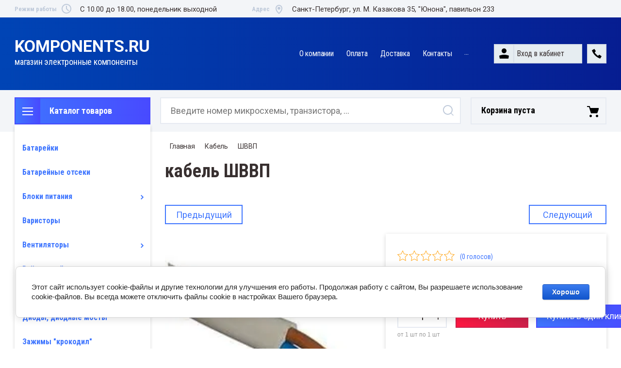

--- FILE ---
content_type: text/html; charset=utf-8
request_url: https://komponents.ru/magazin/product/kabel-shvvp
body_size: 26363
content:

	<!doctype html>
<html lang="ru">
<head>
<meta charset="utf-8">
<meta name="robots" content="all"/>
<title>кабель ШВВП</title>
<meta name="description" content="кабель ШВВП">
<meta name="keywords" content="кабель ШВВП">
<meta name="SKYPE_TOOLBAR" content="SKYPE_TOOLBAR_PARSER_COMPATIBLE">
<meta name="viewport" content="width=device-width, initial-scale=1.0, maximum-scale=1.0, user-scalable=no">
<meta name="format-detection" content="telephone=no">
<meta http-equiv="x-rim-auto-match" content="none">

<link rel="stylesheet" href="/t/v4096/images/css/slick-theme.scss.css">
<link rel="stylesheet" href="/g/libs/jquery-slick/1.8.0/slick.css">
<link rel="stylesheet" href="/g/libs/remodal/css/remodal.css">
<link rel="stylesheet" href="/g/libs/remodal/css/remodal-default-theme.css">
<link rel="stylesheet" href="/g/libs/jqueryui/datepicker-and-slider/css/jquery-ui.css">

<!-- Fonts -->
<link href="https://fonts.googleapis.com/css?family=Roboto+Condensed:300,400,700|Roboto:100,300,400,500,700,900&amp;subset=cyrillic,cyrillic-ext,latin-ext" rel="stylesheet">
<!-- Fonts -->

<script src="/g/libs/jquery/1.10.2/jquery.min.js"></script>
<script src="/g/libs/jqueryui/datepicker-and-slider/js/jquery-ui.min.js" charset="utf-8"></script>

	<link rel="stylesheet" href="/g/css/styles_articles_tpl.css">

            <!-- 46b9544ffa2e5e73c3c971fe2ede35a5 -->
            <script src='/shared/s3/js/lang/ru.js'></script>
            <script src='/shared/s3/js/common.min.js'></script>
        <link rel='stylesheet' type='text/css' href='/shared/s3/css/calendar.css' /><link rel='stylesheet' type='text/css' href='/shared/highslide-4.1.13/highslide.min.css'/>
<script type='text/javascript' src='/shared/highslide-4.1.13/highslide-full.packed.js'></script>
<script type='text/javascript'>
hs.graphicsDir = '/shared/highslide-4.1.13/graphics/';
hs.outlineType = null;
hs.showCredits = false;
hs.lang={cssDirection:'ltr',loadingText:'Загрузка...',loadingTitle:'Кликните чтобы отменить',focusTitle:'Нажмите чтобы перенести вперёд',fullExpandTitle:'Увеличить',fullExpandText:'Полноэкранный',previousText:'Предыдущий',previousTitle:'Назад (стрелка влево)',nextText:'Далее',nextTitle:'Далее (стрелка вправо)',moveTitle:'Передвинуть',moveText:'Передвинуть',closeText:'Закрыть',closeTitle:'Закрыть (Esc)',resizeTitle:'Восстановить размер',playText:'Слайд-шоу',playTitle:'Слайд-шоу (пробел)',pauseText:'Пауза',pauseTitle:'Приостановить слайд-шоу (пробел)',number:'Изображение %1/%2',restoreTitle:'Нажмите чтобы посмотреть картинку, используйте мышь для перетаскивания. Используйте клавиши вперёд и назад'};</script>
<link rel="icon" href="/favicon.ico" type="image/x-icon">

<!--s3_require-->
<link rel="stylesheet" href="/g/basestyle/1.0.1/user/user.css" type="text/css"/>
<link rel="stylesheet" href="/g/basestyle/1.0.1/cookie.message/cookie.message.css" type="text/css"/>
<link rel="stylesheet" href="/g/basestyle/1.0.1/user/user.blue.css" type="text/css"/>
<script type="text/javascript" src="/g/basestyle/1.0.1/user/user.js" async></script>
<link rel="stylesheet" href="/g/basestyle/1.0.1/cookie.message/cookie.message.blue.css" type="text/css"/>
<script type="text/javascript" src="/g/basestyle/1.0.1/cookie.message/cookie.message.js" async></script>
<!--/s3_require-->
			
		
		
		
			<link rel="stylesheet" type="text/css" href="/g/shop2v2/default/css/theme.less.css">		
			<script type="text/javascript" src="/g/printme.js"></script>
		<script type="text/javascript" src="/g/shop2v2/default/js/tpl.js"></script>
		<script type="text/javascript" src="/g/shop2v2/default/js/baron.min.js"></script>
		
			<script type="text/javascript" src="/g/shop2v2/default/js/shop2.2.js"></script>
		
	<script type="text/javascript">shop2.init({"productRefs": [],"apiHash": {"getPromoProducts":"435cc8f39030cc689c7c395d2364ad3b","getSearchMatches":"147602423ac87117167166004c1886f0","getFolderCustomFields":"3c89b7a970d82a2eb0611d50d23d7502","getProductListItem":"a122183f4bafe9116d7e7180cabd5f2d","cartAddItem":"0d72c41aeb3014c6d5881edb4567a959","cartRemoveItem":"e244eaef04eb957c2601819938438493","cartUpdate":"6f7e8564a643a352eec6b21f2572043a","cartRemoveCoupon":"6ed6bce22e97e368f3d8f635695b70e6","cartAddCoupon":"cdf0946661ee4730d870da9f9234236d","deliveryCalc":"b332eac29431a3007742b90092de7354","printOrder":"7b8f78aac2d8f44382cc64fc642b7204","cancelOrder":"32dce7701fcb71eeb80d887ebca76d00","cancelOrderNotify":"df41c3096d320008fb0a101a6d28ea7d","repeatOrder":"31e4c858d3689c7c896dd409f1901e45","paymentMethods":"92364e7b4896c8b2436401da549b2666","compare":"edcfbdaa213f15f028ce82d7052c3653"},"hash": null,"verId": 2592616,"mode": "product","step": "","uri": "/magazin","IMAGES_DIR": "/d/","my": {"show_sections":true,"lazy_load_subpages":true,"search_range_max":200000,"show_flags_filter":true,"special_alias":"SPEC","new_alias":"NEW","hide_article":true,"gr_slider_enable_blackout":true},"shop2_cart_order_payments": 1,"cf_margin_price_enabled": 0,"maps_yandex_key":"","maps_google_key":""});</script>
<style type="text/css">.product-item-thumb {width: 450px;}.product-item-thumb .product-image, .product-item-simple .product-image {height: 450px;width: 450px;}.product-item-thumb .product-amount .amount-title {width: 354px;}.product-item-thumb .product-price {width: 400px;}.shop2-product .product-side-l {width: 200px;}.shop2-product .product-image {height: 190px;width: 200px;}.shop2-product .product-thumbnails li {width: 56px;height: 56px;}</style>

<!--<link rel="stylesheet" href="/t/v4096/images/css/theme.scss.css">-->
<link rel="stylesheet" href="/t/v4096/images/css/lightgallery.css">

<script src="/g/libs/jquery-formstyler/1.7.4/jquery.formstyler.min.js" charset="utf-8"></script>
<script src="/g/libs/lightgallery/v1.2.19/lightgallery.js"></script>
<script src="/g/libs/lightgallery/v1.2.19/lg-zoom.min.js"></script>
<script src="/g/templates/shop2/2.112.2/js/nouislider.min.js" charset="utf-8"></script>
<script src="/g/libs/jquery-match-height/0.7.2/jquery.matchHeight.min.js"></script>
<script src="/g/libs/jquery-responsive-tabs/1.5.1/jquery.responsivetabs.min.js"></script>
<script src="/g/templates/shop2/2.79.2/js/animit.js"></script>
<script src="/g/templates/shop2/2.79.2/js/waslide.js"></script>
<script src="/g/libs/flexmenu/1.4.2/flexmenu.min.modern.js"></script>
<script src="/g/libs/jquery-slick/1.8.0/slick.min.js"></script>
<script src="/g/libs/jquery-sly/1.6.1/sly.min.js"></script>
<script src="/g/templates/shop2/2.96.2/js/headroom.js" charset="utf-8"></script>
<script src="/g/libs/remodal/js/remodal.js" charset="utf-8"></script>
<script src="/g/libs/jquery-bgdsize/jquery.bgdsize.js" charset="utf-8"></script>


    <link rel="stylesheet" href="/g/templates/shop2/2.112.2/themes/theme17/theme.scss.css">

<link rel="stylesheet" href="/g/templates/shop2/2.112.2/css/corrections.css">
<script src="/g/s3/misc/form/shop-form/shop-form-minimal.js" charset="utf-8"></script>

<script src="/t/v4096/images/js/site_addons.js"></script>

 
</head>
<body>
	<div class="wrr">
	<div class="site-wrapper">
		<div class="burger-block">
    		<div class="burger-block__ico"></div>
		    <div class="burger-block__section">
		        
		        <a href="#rem-login" class="burger-block__cabinet">Вход в кабинет</a>

		        <div class="burger-block__folders">
		            <div class="burger-block__folders-title">Каталог товаров</div>
		            <div class="burger-block__folders-list">
		            	<ul class="popup-folders__list menu-default">
													         						         						         						         						    						         						              						              						                   <li class="firstlevel"><a href="/magazin/folder/avtomatika"><span>Батарейки</span></a>
						              						         						         						         						         						    						         						              						                   						                        </li>
						                        						                   						              						              						                   <li class="firstlevel"><a href="/magazin/folder/batarejnye-otseki"><span>Батарейные отсеки</span></a>
						              						         						         						         						         						    						         						              						                   						                        </li>
						                        						                   						              						              						                   <li class="firstlevel sublevel dontsplit"><a class="hasArrow" href="/magazin/folder/bloki-pitaniya"><span>Блоки питания</span></a>
						              						         						         						         						         						    						         						              						                   						                        <ul>
						                            <li class="parentItem"><a href="/magazin/folder/bloki-pitaniya"><span>Блоки питания</span></a></li>
						                    							              						              						                   <li class=""><a href="/magazin/folder/5v"><span>5V</span></a>
						              						         						         						         						         						    						         						              						                   						                        </li>
						                        						                   						              						              						                   <li class=""><a href="/magazin/folder/12v"><span>12V</span></a>
						              						         						         						         						         						    						         						              						                   						                        </li>
						                        						                   						              						              						                   <li class=""><a href="/magazin/folder/24v"><span>24V</span></a>
						              						         						         						         						         						    						         						              						                   						                        </li>
						                        						                             </ul></li>
						                        						                   						              						              						                   <li class="firstlevel"><a href="/magazin/folder/varistory"><span>Варисторы</span></a>
						              						         						         						         						         						    						         						              						                   						                        </li>
						                        						                   						              						              						                   <li class="firstlevel sublevel dontsplit"><a class="hasArrow" href="/magazin/folder/ventilyatory"><span>Вентиляторы</span></a>
						              						         						         						         						         						    						         						              						                   						                        <ul>
						                            <li class="parentItem"><a href="/magazin/folder/ventilyatory"><span>Вентиляторы</span></a></li>
						                    							              						              						                   <li class=""><a href="/magazin/folder/5v-1"><span>5V</span></a>
						              						         						         						         						         						    						         						              						                   						                        </li>
						                        						                   						              						              						                   <li class=""><a href="/magazin/folder/12v-1"><span>12V</span></a>
						              						         						         						         						         						    						         						              						                   						                        </li>
						                        						                   						              						              						                   <li class=""><a href="/magazin/folder/24v-1"><span>24V</span></a>
						              						         						         						         						         						    						         						              						                   						                        </li>
						                        						                   						              						              						                   <li class=""><a href="/magazin/folder/220v"><span>220V</span></a>
						              						         						         						         						         						    						         						              						                   						                        </li>
						                        						                   						              						              						                   <li class=""><a href="/magazin/folder/reshetki-dlya-ventilyatorov"><span>решётки для вентиляторов</span></a>
						              						         						         						         						         						    						         						              						                   						                        </li>
						                        						                             </ul></li>
						                        						                   						              						              						                   <li class="firstlevel sublevel dontsplit"><a class="hasArrow" href="/magazin/folder/vse-dlya-pajki"><span>Всё для пайки</span></a>
						              						         						         						         						         						    						         						              						                   						                        <ul>
						                            <li class="parentItem"><a href="/magazin/folder/vse-dlya-pajki"><span>Всё для пайки</span></a></li>
						                    							              						              						                   <li class=""><a href="/magazin/folder/payalniki"><span>Паяльники</span></a>
						              						         						         						         						         						    						         						              						                   						                        </li>
						                        						                   						              						              						                   <li class=""><a href="/magazin/folder/pripoj"><span>Припой</span></a>
						              						         						         						         						         						    						         						              						                   						                        </li>
						                        						                   						              						              						                   <li class=""><a href="/magazin/folder/kisloty-flyusy-kanifol-capon-lak"><span>Кислоты, флюсы, канифоль, цапон-лак</span></a>
						              						         						         						         						         						    						         						              						                   						                        </li>
						                        						                   						              						              						                   <li class=""><a href="/magazin/folder/zhalo-dlya-payalnikov"><span>жало для паяльников</span></a>
						              						         						         						         						         						    						         						              						                   						                        </li>
						                        						                   						              						              						                   <li class=""><a href="/magazin/folder/olovootsos-lenta-dlya-snyatiya-pripoya"><span>оловоотсос, лента для снятия припоя</span></a>
						              						         						         						         						         						    						         						              						                   						                        </li>
						                        						                             </ul></li>
						                        						                   						              						              						                   <li class="firstlevel"><a href="/magazin/folder/gofra-zmeinaya-kozha"><span>Гофра, змеиная кожа</span></a>
						              						         						         						         						         						    						         						              						                   						                        </li>
						                        						                   						              						              						                   <li class="firstlevel"><a href="/magazin/folder/diody-diodnye-mosty"><span>Диоды, диодные мосты</span></a>
						              						         						         						         						         						    						         						              						                   						                        </li>
						                        						                   						              						              						                   <li class="firstlevel"><a href="/magazin/folder/zazhimy-krokodil"><span>Зажимы &quot;крокодил&quot;</span></a>
						              						         						         						         						         						    						         						              						                   						                        </li>
						                        						                   						              						              						                   <li class="firstlevel sublevel dontsplit"><a class="hasArrow" href="/magazin/folder/zummery"><span>Зуммеры, микрофоны</span></a>
						              						         						         						         						         						    						         						              						                   						                        <ul>
						                            <li class="parentItem"><a href="/magazin/folder/zummery"><span>Зуммеры, микрофоны</span></a></li>
						                    							              						              						                   <li class=""><a href="/magazin/folder/mikrofon-elektretnyj"><span>Микрофон электретный</span></a>
						              						         						         						         						         						    						         						              						                   						                        </li>
						                        						                             </ul></li>
						                        						                   						              						              						                   <li class="firstlevel sublevel dontsplit"><a class="hasArrow" href="/magazin/folder/izmeritelnye-pribory"><span>Измерительные приборы</span></a>
						              						         						         						         						         						    						         						              						                   						                        <ul>
						                            <li class="parentItem"><a href="/magazin/folder/izmeritelnye-pribory"><span>Измерительные приборы</span></a></li>
						                    							              						              						                   <li class=""><a href="/magazin/folder/klej-gbcnjktn"><span>Клеевой пистолет</span></a>
						              						         						         						         						         						    						         						              						                   						                        </li>
						                        						                             </ul></li>
						                        						                   						              						              						                   <li class="firstlevel"><a href="/magazin/folder/izolenta"><span>Изолента</span></a>
						              						         						         						         						         						    						         						              						                   						                        </li>
						                        						                   						              						              						                   <li class="firstlevel"><a href="/magazin/folder/indikatornye-lampy"><span>Индикаторные лампы</span></a>
						              						         						         						         						         						    						         						              						                   						                        </li>
						                        						                   						              						              						                   <li class="firstlevel"><a href="/magazin/folder/instrument"><span>Инструмент</span></a>
						              						         						         						         						         						    						         						              						                   						                        </li>
						                        						                   						              						              						                   <li class="firstlevel sublevel dontsplit"><a class="hasArrow" href="/magazin/folder/kabel"><span>Кабель</span></a>
						              						         						         						         						         						    						         						              						                   						                        <ul>
						                            <li class="parentItem"><a href="/magazin/folder/kabel"><span>Кабель</span></a></li>
						                    							              						              						                   <li class=""><a href="/magazin/folder/akusticheskij-omednennyj"><span>акустический омеднённый</span></a>
						              						         						         						         						         						    						         						              						                   						                        </li>
						                        						                   						              						              						                   <li class=""><a href="/magazin/folder/akusticheskij-mednyj"><span>акустический медный</span></a>
						              						         						         						         						         						    						         						              						                   						                        </li>
						                        						                   						              						              						                   <li class=""><a href="/magazin/folder/pgva-avtomobilnyj"><span>ПГВА автомобильный</span></a>
						              						         						         						         						         						    						         						              						                   						                        </li>
						                        						                   						              						              						                   <li class=""><a href="/magazin/folder/shvvp"><span>ШВВП</span></a>
						              						         						         						         						         						    						         						              						                   						                        </li>
						                        						                   						              						              						                   <li class=""><a href="/magazin/folder/mgtf"><span>МГТФ</span></a>
						              						         						         						         						         						    						         						              						                   						                        </li>
						                        						                   						              						              						                   <li class=""><a href="/magazin/folder/koaksialnyj"><span>коаксиальный</span></a>
						              						         						         						         						         						    						         						              						                   						                        </li>
						                        						                   						              						              						                   <li class=""><a href="/magazin/folder/silovoj-mednyj-12v"><span>силовой медный 12V</span></a>
						              						         						         						         						         						    						         						              						                   						                        </li>
						                        						                             </ul></li>
						                        						                   						              						              						                   <li class="firstlevel"><a href="/magazin/folder/klemmniki"><span>Клеммники</span></a>
						              						         						         						         						         						    						         						              						                   						                        </li>
						                        						                   						              						              						                   <li class="firstlevel sublevel dontsplit"><a class="hasArrow" href="/magazin/folder/klemmy"><span>Клеммы</span></a>
						              						         						         						         						         						    						         						              						                   						                        <ul>
						                            <li class="parentItem"><a href="/magazin/folder/klemmy"><span>Клеммы</span></a></li>
						                    							              						              						                   <li class=""><a href="/magazin/folder/nozhevye"><span>ножевые</span></a>
						              						         						         						         						         						    						         						              						                   						                        </li>
						                        						                   						              						              						                   <li class=""><a href="/magazin/folder/vilochnye"><span>вилочные</span></a>
						              						         						         						         						         						    						         						              						                   						                        </li>
						                        						                   						              						              						                   <li class=""><a href="/magazin/folder/kolcevye"><span>кольцевые</span></a>
						              						         						         						         						         						    						         						              						                   						                        </li>
						                        						                   						              						              						                   <li class=""><a href="/magazin/folder/skotch-loki"><span>скотч-локи</span></a>
						              						         						         						         						         						    						         						              						                   						                        </li>
						                        						                   						              						              						                   <li class=""><a href="/magazin/folder/gilzy-soedinitelnye"><span>гильзы соединительные</span></a>
						              						         						         						         						         						    						         						              						                   						                        </li>
						                        						                   						              						              						                   <li class=""><a href="/magazin/folder/kabelnye-nakonechniki"><span>кабельные наконечники</span></a>
						              						         						         						         						         						    						         						              						                   						                        </li>
						                        						                   						              						              						                   <li class=""><a href="/magazin/folder/kruglye-shtyrevye"><span>круглые штырьевые</span></a>
						              						         						         						         						         						    						         						              						                   						                        </li>
						                        						                             </ul></li>
						                        						                   						              						              						                   <li class="firstlevel sublevel dontsplit"><a class="hasArrow" href="/magazin/folder/knopki"><span>Кнопки</span></a>
						              						         						         						         						         						    						         						              						                   						                        <ul>
						                            <li class="parentItem"><a href="/magazin/folder/knopki"><span>Кнопки</span></a></li>
						                    							              						              						                   <li class=""><a href="/magazin/folder/s-fiksaciej"><span>с фиксацией</span></a>
						              						         						         						         						         						    						         						              						                   						                        </li>
						                        						                   						              						              						                   <li class=""><a href="/magazin/folder/bez-fiksacii"><span>без фиксации</span></a>
						              						         						         						         						         						    						         						              						                   						                        </li>
						                        						                   						              						              						                   <li class=""><a href="/magazin/folder/taktovye-mini"><span>тактовые, мини</span></a>
						              						         						         						         						         						    						         						              						                   						                        </li>
						                        						                   						              						              						                   <li class=""><a href="/magazin/folder/antivandalnye"><span>антивандальные</span></a>
						              						         						         						         						         						    						         						              						                   						                        </li>
						                        						                             </ul></li>
						                        						                   						              						              						                   <li class="firstlevel sublevel dontsplit"><a class="hasArrow" href="/magazin/folder/kondensatory"><span>Конденсаторы</span></a>
						              						         						         						         						         						    						         						              						                   						                        <ul>
						                            <li class="parentItem"><a href="/magazin/folder/kondensatory"><span>Конденсаторы</span></a></li>
						                    							              						              						                   <li class=""><a href="/magazin/folder/elektroliticheskie"><span>электролитические</span></a>
						              						         						         						         						         						    						         						              						                   						                        </li>
						                        						                   						              						              						                   <li class=""><a href="/magazin/folder/elektroliticheskie-nepolyarnye"><span>электролитические неполярные</span></a>
						              						         						         						         						         						    						         						              						                   						                        </li>
						                        						                   						              						              						                   <li class=""><a href="/magazin/folder/puskovye"><span>пусковые</span></a>
						              						         						         						         						         						    						         						              						                   						                        </li>
						                        						                   						              						              						                   <li class=""><a href="/magazin/folder/metalloplenochnye"><span>металлоплёночные</span></a>
						              						         						         						         						         						    						         						              						                   						                        </li>
						                        						                   						              						              						                   <li class=""><a href="/magazin/folder/keramicheskie-do-50v"><span>керамические</span></a>
						              						         						         						         						         						    						         						              						                   						                        </li>
						                        						                   						              						              						                   <li class=""><a href="/magazin/folder/ionistory"><span>ионисторы</span></a>
						              						         						         						         						         						    						         						              						                   						                        </li>
						                        						                   						              						              						                   <li class=""><a href="/magazin/folder/pomeho-podavlyayuchie-x2"><span>помехо-подавляющие (x2)</span></a>
						              						         						         						         						         						    						         						              						                   						                        </li>
						                        						                             </ul></li>
						                        						                   						              						              						                   <li class="firstlevel"><a href="/magazin/folder/magnity"><span>Магниты</span></a>
						              						         						         						         						         						    						         						              						                   						                        </li>
						                        						                   						              						              						                   <li class="firstlevel"><a href="/magazin/folder/maketnye-platy-tekstolit"><span>Макетные платы, текстолит</span></a>
						              						         						         						         						         						    						         						              						                   						                        </li>
						                        						                   						              						              						                   <li class="firstlevel"><a href="/magazin/folder/mikropereklyuchateli"><span>Микропереключатели</span></a>
						              						         						         						         						         						    						         						              						                   						                        </li>
						                        						                   						              						              						                   <li class="firstlevel"><a href="/magazin/folder/panelki-dlya-mikroshem"><span>Панельки для микросхем</span></a>
						              						         						         						         						         						    						         						              						                   						                        </li>
						                        						                   						              						              						                   <li class="firstlevel sublevel dontsplit"><a class="hasArrow" href="/magazin/folder/pereklyuchateli"><span>Переключатели</span></a>
						              						         						         						         						         						    						         						              						                   						                        <ul>
						                            <li class="parentItem"><a href="/magazin/folder/pereklyuchateli"><span>Переключатели</span></a></li>
						                    							              						              						                   <li class=""><a href="/magazin/folder/bez-podsvetki"><span>без подсветки</span></a>
						              						         						         						         						         						    						         						              						                   						                        </li>
						                        						                   						              						              						                   <li class=""><a href="/magazin/folder/s-podsvetkoj-12v"><span>с подсветкой 12V</span></a>
						              						         						         						         						         						    						         						              						                   						                        </li>
						                        						                   						              						              						                   <li class=""><a href="/magazin/folder/s-podsvetkoj-220v"><span>с подсветкой 220V</span></a>
						              						         						         						         						         						    						         						              						                   						                        </li>
						                        						                             </ul></li>
						                        						                   						              						              						                   <li class="firstlevel sublevel dontsplit"><a class="hasArrow" href="/magazin/folder/predohraniteli"><span>Предохранители</span></a>
						              						         						         						         						         						    						         						              						                   						                        <ul>
						                            <li class="parentItem"><a href="/magazin/folder/predohraniteli"><span>Предохранители</span></a></li>
						                    							              						              						                   <li class=""><a href="/magazin/folder/derzhateli-predohranitelej"><span>держатели предохранителей</span></a>
						              						         						         						         						         						    						         						              						                   						                        </li>
						                        						                   						              						              						                   <li class=""><a href="/magazin/folder/predohranitel-smd"><span>предохранитель SMD</span></a>
						              						         						         						         						         						    						         						              						                   						                        </li>
						                        						                             </ul></li>
						                        						                   						              						              						                   <li class="firstlevel"><a href="/magazin/folder/radiodetali-1"><span>Радиодетали</span></a>
						              						         						         						         						         						    						         						              						                   						                        </li>
						                        						                   						              						              						                   <li class="firstlevel sublevel dontsplit"><a class="hasArrow" href="/magazin/folder/raz-yemy"><span>Разъёмы</span></a>
						              						         						         						         						         						    						         						              						                   						                        <ul>
						                            <li class="parentItem"><a href="/magazin/folder/raz-yemy"><span>Разъёмы</span></a></li>
						                    							              						              						                   <li class=""><a href="/magazin/folder/pitaniya-nizkovoltovye"><span>питания низковольтовые</span></a>
						              						         						         						         						         						    						         						              						                   						                        </li>
						                        						                   						              						              						                   <li class=""><a href="/magazin/folder/pitaniya-avtomobilnye"><span>питания автомобильные</span></a>
						              						         						         						         						         						    						         						              						                   						                        </li>
						                        						                   						              						              						                   <li class=""><a href="/magazin/folder/pitaniya-220v"><span>питания 220В</span></a>
						              						         						         						         						         						    						         						              						                   						                        </li>
						                        						                   						              						              						                   <li class=""><a href="/magazin/folder/audio-video"><span>аудио-видео</span></a>
						              						         						         						         						         						    						         						              						                   						                        </li>
						                        						                   						              						              						                   <li class=""><a href="/magazin/folder/usb"><span>USB</span></a>
						              						         						         						         						         						    						         						              						                   						                        </li>
						                        						                   						              						              						                   <li class=""><a href="/magazin/folder/dlya-avtomagnitol"><span>для автомагнитол</span></a>
						              						         						         						         						         						    						         						              						                   						                        </li>
						                        						                   						              						              						                   <li class=""><a href="/magazin/folder/soedinitelnye-raz-emy"><span>соединительные разъемы</span></a>
						              						         						         						         						         						    						         						              						                   						                        </li>
						                        						                             </ul></li>
						                        						                   						              						              						                   <li class="firstlevel sublevel dontsplit"><a class="hasArrow" href="/magazin/folder/rezistory"><span>Резисторы</span></a>
						              						         						         						         						         						    						         						              						                   						                        <ul>
						                            <li class="parentItem"><a href="/magazin/folder/rezistory"><span>Резисторы</span></a></li>
						                    							              						              						                   <li class=""><a href="/magazin/folder/0-25-vatt"><span>0,25 Ватт</span></a>
						              						         						         						         						         						    						         						              						                   						                        </li>
						                        						                   						              						              						                   <li class=""><a href="/magazin/folder/0-5-vatt"><span>0,5 Ватт</span></a>
						              						         						         						         						         						    						         						              						                   						                        </li>
						                        						                   						              						              						                   <li class=""><a href="/magazin/folder/1-vatt"><span>1 Ватт</span></a>
						              						         						         						         						         						    						         						              						                   						                        </li>
						                        						                   						              						              						                   <li class=""><a href="/magazin/folder/2-vatt"><span>2 Ватт</span></a>
						              						         						         						         						         						    						         						              						                   						                        </li>
						                        						                   						              						              						                   <li class=""><a href="/magazin/folder/5-vatt"><span>5 Ватт</span></a>
						              						         						         						         						         						    						         						              						                   						                        </li>
						                        						                   						              						              						                   <li class=""><a href="/magazin/folder/10-vatt"><span>10 Ватт</span></a>
						              						         						         						         						         						    						         						              						                   						                        </li>
						                        						                   						              						              						                   <li class=""><a href="/magazin/folder/peremennye"><span>переменные</span></a>
						              						         						         						         						         						    						         						              						                   						                        </li>
						                        						                   						              						              						                   <li class=""><a href="/magazin/folder/podstroechnye"><span>подстроечные</span></a>
						              						         						         						         						         						    						         						              						                   						                        </li>
						                        						                   						              						              						                   <li class=""><a href="/magazin/folder/termistory"><span>Термисторы</span></a>
						              						         						         						         						         						    						         						              						                   						                        </li>
						                        						                             </ul></li>
						                        						                   						              						              						                   <li class="firstlevel sublevel dontsplit"><a class="hasArrow" href="/magazin/folder/rele"><span>Реле</span></a>
						              						         						         						         						         						    						         						              						                   						                        <ul>
						                            <li class="parentItem"><a href="/magazin/folder/rele"><span>Реле</span></a></li>
						                    							              						              						                   <li class=""><a href="/magazin/folder/elektromagnitnye"><span>электромагнитные</span></a>
						              						         						         						         						         						    						         						              						                   						                        </li>
						                        						                   						              						              						                   <li class=""><a href="/magazin/folder/kolodki-dlya-rele"><span>колодки для реле</span></a>
						              						         						         						         						         						    						         						              						                   						                        </li>
						                        						                   						              						              						                   <li class=""><a href="/magazin/folder/termorele"><span>термореле</span></a>
						              						         						         						         						         						    						         						              						                   						                        </li>
						                        						                   						              						              						                   <li class=""><a href="/magazin/folder/gerkony"><span>герконы</span></a>
						              						         						         						         						         						    						         						              						                   						                        </li>
						                        						                             </ul></li>
						                        						                   						              						              						                   <li class="firstlevel sublevel dontsplit"><a class="hasArrow" href="/magazin/folder/svetodiodnaya-lenta"><span>Светодиодная лента</span></a>
						              						         						         						         						         						    						         						              						                   						                        <ul>
						                            <li class="parentItem"><a href="/magazin/folder/svetodiodnaya-lenta"><span>Светодиодная лента</span></a></li>
						                    							              						              						                   <li class=""><a href="/magazin/folder/12v-2"><span>12V</span></a>
						              						         						         						         						         						    						         						              						                   						                        </li>
						                        						                   						              						              						                   <li class=""><a href="/magazin/folder/24v-2"><span>24V</span></a>
						              						         						         						         						         						    						         						              						                   						                        </li>
						                        						                   						              						              						                   <li class=""><a href="/magazin/folder/rgb-kontrolery"><span>RGB контролеры</span></a>
						              						         						         						         						         						    						         						              						                   						                        </li>
						                        						                   						              						              						                   <li class=""><a href="/magazin/folder/5v-2"><span>5V</span></a>
						              						         						         						         						         						    						         						              						                   						                        </li>
						                        						                   						              						              						                   <li class=""><a href="/magazin/folder/alyuminievyj-profil-2-m"><span>Алюминиевый профиль</span></a>
						              						         						         						         						         						    						         						              						                   						                        </li>
						                        						                             </ul></li>
						                        						                   						              						              						                   <li class="firstlevel sublevel dontsplit"><a class="hasArrow" href="/magazin/folder/svetodiody"><span>Светодиоды</span></a>
						              						         						         						         						         						    						         						              						                   						                        <ul>
						                            <li class="parentItem"><a href="/magazin/folder/svetodiody"><span>Светодиоды</span></a></li>
						                    							              						              						                   <li class=""><a href="/magazin/folder/1-8-3-6v"><span>1.8-3.6V</span></a>
						              						         						         						         						         						    						         						              						                   						                        </li>
						                        						                   						              						              						                   <li class=""><a href="/magazin/folder/12v-3"><span>12V</span></a>
						              						         						         						         						         						    						         						              						                   						                        </li>
						                        						                   						              						              						                   <li class=""><a href="/magazin/folder/dlya-podsvetki-televizora"><span>для подсветки телевизора</span></a>
						              						         						         						         						         						    						         						              						                   						                        </li>
						                        						                   						              						              						                   <li class=""><a href="/magazin/folder/smd-svetodiody"><span>smd светодиоды</span></a>
						              						         						         						         						         						    						         						              						                   						                        </li>
						                        						                   						              						              						                   <li class=""><a href="/magazin/folder/moshchnye"><span>мощные</span></a>
						              						         						         						         						         						    						         						              						                   						                        </li>
						                        						                   						              						              						                   <li class=""><a href="/magazin/folder/derzhateli-svetodiodov"><span>держатели светодиодов</span></a>
						              						         						         						         						         						    						         						              						                   						                        </li>
						                        						                             </ul></li>
						                        						                   						              						              						                   <li class="firstlevel sublevel dontsplit"><a class="hasArrow" href="/magazin/folder/stabilitrony"><span>Стабилитроны</span></a>
						              						         						         						         						         						    						         						              						                   						                        <ul>
						                            <li class="parentItem"><a href="/magazin/folder/stabilitrony"><span>Стабилитроны</span></a></li>
						                    							              						              						                   <li class=""><a href="/magazin/folder/stabilitron-smd"><span>стабилитрон SMD</span></a>
						              						         						         						         						         						    						         						              						                   						                        </li>
						                        						                             </ul></li>
						                        						                   						              						              						                   <li class="firstlevel sublevel dontsplit"><a class="hasArrow" href="/magazin/folder/termousadochnaya-trubka"><span>Термоусадочная трубка</span></a>
						              						         						         						         						         						    						         						              						                   						                        <ul>
						                            <li class="parentItem"><a href="/magazin/folder/termousadochnaya-trubka"><span>Термоусадочная трубка</span></a></li>
						                    							              						              						                   <li class=""><a href="/magazin/folder/kleevaya"><span>Клеевая</span></a>
						              						         						         						         						         						    						         						              						                   						                        </li>
						                        						                             </ul></li>
						                        						                   						              						              						                   <li class="firstlevel"><a href="/magazin/folder/tumblera"><span>Тумблера</span></a>
						              						         						         						         						         						    						         						              						                   						                        </li>
						                        						                   						              						              						                   <li class="firstlevel sublevel dontsplit"><a class="hasArrow" href="/magazin/folder/shnury"><span>Шнуры</span></a>
						              						         						         						         						         						    						         						              						                   						                        <ul>
						                            <li class="parentItem"><a href="/magazin/folder/shnury"><span>Шнуры</span></a></li>
						                    							              						              						                   <li class=""><a href="/magazin/folder/pitaniya"><span>питания</span></a>
						              						         						         						         						         						    						         						              						                   						                        </li>
						                        						                   						              						              						                   <li class=""><a href="/magazin/folder/rca"><span>RCA</span></a>
						              						         						         						         						         						    						         						              						                   						                        </li>
						                        						                   						              						              						                   <li class=""><a href="/magazin/folder/3-5stereo-sht-sht-aux"><span>3.5Stereo - 3,5Stereo</span></a>
						              						         						         						         						         						    						         						              						                   						                        </li>
						                        						                   						              						              						                   <li class=""><a href="/magazin/folder/3-5stereo-sht-gn"><span>3.5 Stereo  - гн.</span></a>
						              						         						         						         						         						    						         						              						                   						                        </li>
						                        						                   						              						              						                   <li class=""><a href="/magazin/folder/3-5stereo-sht-2rca"><span>3.5 Stereo - 2 RCA</span></a>
						              						         						         						         						         						    						         						              						                   						                        </li>
						                        						                   						              						              						                   <li class=""><a href="/magazin/folder/hdmi"><span>HDMI</span></a>
						              						         						         						         						         						    						         						              						                   						                        </li>
						                        						                   						              						              						                   <li class=""><a href="/magazin/folder/12v-4"><span>12V</span></a>
						              						         						         						         						         						    						         						              						                   						                        </li>
						                        						                   						              						              						                   <li class=""><a href="/magazin/folder/220v-1"><span>220V</span></a>
						              						         						         						         						         						    						         						              						                   						                        </li>
						                        						                   						              						              						                   <li class=""><a href="/magazin/folder/rg45"><span>RG45</span></a>
						              						         						         						         						         						    						         						              						                   						                        </li>
						                        						                   						              						              						                   <li class=""><a href="/magazin/folder/3-5-stereo-3-5-stereo"><span>3.5 Stereo - 3.5 Stereo</span></a>
						              						         						         						         						         						    						         						              						                   						                        </li>
						                        						                   						              						              						                   <li class=""><a href="/magazin/folder/3-5-st-plug-3-5-st-jack"><span>3.5 St.plug -  3.5 St.jack</span></a>
						              						         						         						         						         						    						         						              						                   						                        </li>
						                        						                             </ul></li>
						                        						                   						              						              						                   <li class="firstlevel"><a href="/magazin/folder/fonarik"><span>Фонари</span></a>
						              						         						         						         						         						    						         						              						                   						                        </li>
						                        						                   						              						              						                   <li class="firstlevel"><a href="/magazin/folder/komponenty-dlya-mikrovolnovki"><span>Компоненты для микроволновки</span></a>
						              						         						         						         						         						    						         						              						                   						                        </li>
						                        						                   						              						              						                   <li class="firstlevel"><a href="/magazin/folder/fitolampa"><span>Фитолампа</span></a>
						              						         						         						         						         						    						         						              						                   						                        </li>
						                        						                   						              						              						                   <li class="firstlevel"><a href="/magazin/folder/signalnaya-lampa"><span>Авто лампы светодиодные</span></a>
						              						         						         						         						         						    						         						              						                   						                        </li>
						                        						                   						              						              						                   <li class="firstlevel sublevel dontsplit"><a class="hasArrow" href="/magazin/folder/modul"><span>Модуль</span></a>
						              						         						         						         						         						    						         						              						                   						                        <ul>
						                            <li class="parentItem"><a href="/magazin/folder/modul"><span>Модуль</span></a></li>
						                    							              						              						                   <li class=""><a href="/magazin/folder/modul-elektronnyj"><span>модуль электронный</span></a>
						              						         						         						         						         						    						         						              						                   						                        </li>
						                        						                             </ul></li>
						                        						                   						              						              						                   <li class="firstlevel"><a href="/magazin/folder/usb-modul-dlya-li"><span>USB модуль для LI</span></a>
						              						         						         						         						         						    						         						              						                   						                        </li>
						                        						                   						              						              						                   <li class="firstlevel"><a href="/magazin/folder/enkoder"><span>Энкодер</span></a>
						              						         						         						         						         						    						         						              						                   						                        </li>
						                        						                   						              						              						                   <li class="firstlevel"><a href="/folder/shlejf-dlya-magnitol-v-assortimente"><span>Шлейф для магнитол в ассортименте</span></a>
						              						         						         						         						         						    						         						              						                   						                        </li>
						                        						                   						              						              						                   <li class="firstlevel"><a href="/magazin/folder/potenciometr"><span>потенциометр</span></a>
						              						         						         						         						         						    						         						              						                   						                        </li>
						                        						                   						              						              						                   <li class="firstlevel"><a href="/magazin/folder/predohranitel-keramika-6x30"><span>предохранитель керамика 6x30</span></a>
						              						         						         						         						         						    						    						    </li>
						</ul>
		            </div>
		        </div>

		        <div class="burger-block__navigation">

		        </div>

		    </div>

			
		</div>


		<div class="cabinet-block">
		    
			    <div class="cabinet-block__section">
			        
			        <div class="cabinet-block__back ">Назад</div>

			        <div class="cabinet-block__body">
			            <!-- Cabinet -->
			        </div>

			    </div>

		</div>
		<div class="search search-mob">
			<div class="search__mobile">
				
			</div>
		</div>


		<header role="banner" class="site-header">
			<div class="site-header__wrap">
				<div class="site-header__inner">
					<div class="site-header__top_line central">
												<div class="site-header__top_line_right">
															<div class="time_work">
									<div class="time_work__wrap">
										<div class="time_work__title">Режим работы</div>
										<div class="time_work__numbers">C 10.00 до 18.00, понедельник выходной</div>
									</div>	
								</div>
																						<div class="address">
									<div class="address__wrap">
										<div class="address__title">Адрес</div>
										<div class="address__text">Санкт-Петербург, ул. М. Казакова 35, &quot;Юнона&quot;, павильон 233</div>
									</div>
								</div>
													</div>

					</div>
					<div class="site-header__block">
						<div class="site-header__block_wrap central">
							<div class="logo">
																<div class="logo__wrap">
																			<div class="logo__text">
											<a class="logo__link" href="https://komponents.ru">
												KOMPONENTS.RU
											</a>
										</div>
																												<div class="activity">
											<div class="activity__text">
												магазин электронные компоненты
											</div>
										</div>
																	</div>
							</div>
							<div class="site-header__left_block">
																    <nav class="menu menu-top">
								        <div class="menu__wrap">
								            <ul class="menu__inner">
								                								
								                    								
								                    								                        <li class="has-child">
								                            <a href="/o-kompanii1">
								                                О компании
								                                								                            </a>
								                    								                    								
								                								
								                    								                        								                                <ul>
								                            								                    								
								                    								                        <li class="">
								                            <a href="/otzyvy">
								                                Отзывы
								                            </a>
								                    								                    								
								                								
								                    								                        								                                </li>
								                            								                                    </ul>
								                                </li>
								                            								                        								                    								
								                    								                        <li class="">
								                            <a href="/oplata">
								                                Оплата
								                                								                            </a>
								                    								                    								
								                								
								                    								                        								                                </li>
								                            								                        								                    								
								                    								                        <li class="">
								                            <a href="/dostavka">
								                                Доставка
								                                								                            </a>
								                    								                    								
								                								
								                    								                        								                                </li>
								                            								                        								                    								
								                    								                        <li class="">
								                            <a href="/kontakty">
								                                Контакты
								                                								                            </a>
								                    								                    								
								                								
								                    								                        								                                </li>
								                            								                        								                    								
								                    								                        <li class="">
								                            <a href="/registraciya">
								                                Регистрация
								                                								                            </a>
								                    								                    								
								                								
								                    								                        								                                </li>
								                            								                        								                    								
								                    								                        <li class="">
								                            <a href="/soglashenie">
								                                Соглашение
								                                								                            </a>
								                    								                    								
								                								                </li>
								            </ul>
								            								        </div>
								    </nav>
										                        <div class="login_phone_wrap">
		                        	<div class="login">
										<a href="#rem-login" class="login__wrap">
		                        			<span class="login__svg"></span>
		                        			<span class="login__text">Вход в кабинет</span>
			                        	</a>
			                        	<div class="login__mod remodal" data-remodal-id="rem-login" role="dialog">
			                        		<div data-remodal-action="close" class="close-button">Назад</div>
			                        		<div class="for-js-append ">
				                        		<div class="login__mod-warp">
					                        		<div class="shop2-block login-form ">
	<div class="block-title login__mod-main-title large-title">
					<div>Вход в кабинет</div>
			</div>
	<div class="block-body">
				<form method="post" action="/registraciya">
			<input type="hidden" name="mode" value="login" />
			<div class="row row__input-login">
				<label for="login">Логин</label>
				<label class="field text"><input type="text" name="login" placeholder="Username" id="login" tabindex="1" value="" /></label>
			</div>
			<div class="row row__input-password">
				<label for="password">Пароль:</label>
				<label class="field password"><input type="password" placeholder="********" name="password" id="password" tabindex="2" value="" /></label>
									<button type="submit" class="signin-btn" tabindex="3">Войти</button>
								
			</div>
		<re-captcha data-captcha="recaptcha"
     data-name="captcha"
     data-sitekey="6LddAuIZAAAAAAuuCT_s37EF11beyoreUVbJlVZM"
     data-lang="ru"
     data-rsize="invisible"
     data-type="image"
     data-theme="light"></re-captcha></form>
		<div class="clear-container"></div>
		<p>
			<a href="/registraciya/register" class="register">Регистрация</a>
					</p>
		
	</div>
</div>				                        		</div>
				                        		<div class="social-for-login">
													<div class="social-for-login__wrap">
														<div class="social-for-login__title">Войти через</div> 														<div class="social-for-login__icons">
																															


					
						<div class="g-social">
										
					<!--noindex-->
						<a href="/users/hauth/start/vkontakte?return_url=/magazin/product/kabel-shvvp" class="g-social__item g-social__item--vk" rel="nofollow">Vkontakte</a>
					<!--/noindex-->
						
															
					<!--noindex-->
						<a href="/users/hauth/start/yandex?return_url=/magazin/product/kabel-shvvp" class="g-social__item g-social__item--ya" rel="nofollow">Yandex</a>
					<!--/noindex-->
						
										
			</div>
			
		
	
<div class="g-auth__personal-note">
	Я согласен(на) на обработку моих персональных данных. <a href="/registraciya?mode=agreement" target="_blank">Подробнее</a></div>
																												    </div>
													</div>					
																									</div>
											</div>
		                        		</div>
		                        	</div>
		                        	<div class="phone">
		                        		<div class="phone__wrap">
		                        			<a href="#rem-phone"><div class="phone__ico"></div></a>
		                        			
		                        		</div>
		                        	</div>	                        	
		                        </div>
		                    </div>
		                </div>
					</div>
				</div>
				<div class="site-header__bottom central">
					<div class="site-header__bottom__wrap">
													<div class="catalogue-menu catalogue-menu-inner-hide">
								<div class="catalogue-menu__wrap">
									<div class="catalogue-menu__title">Каталог товаров</div>
									<div class="catalogue-menu__list">
										<ul class="catalogue-menu__inner"><li><a href="/magazin/folder/avtomatika" >Батарейки</a></li><li><a href="/magazin/folder/batarejnye-otseki" >Батарейные отсеки</a></li><li class="has-child"><a href="/magazin/folder/bloki-pitaniya" > <span></span> Блоки питания</a><ul class="level-2"><li><a href="/magazin/folder/5v" >5V</a></li><li><a href="/magazin/folder/12v" >12V</a></li><li><a href="/magazin/folder/24v" >24V</a></li></ul></li><li><a href="/magazin/folder/varistory" >Варисторы</a></li><li class="has-child"><a href="/magazin/folder/ventilyatory" > <span></span> Вентиляторы</a><ul class="level-2"><li><a href="/magazin/folder/5v-1" >5V</a></li><li><a href="/magazin/folder/12v-1" >12V</a></li><li><a href="/magazin/folder/24v-1" >24V</a></li><li><a href="/magazin/folder/220v" >220V</a></li><li><a href="/magazin/folder/reshetki-dlya-ventilyatorov" >решётки для вентиляторов</a></li></ul></li><li class="has-child"><a href="/magazin/folder/vse-dlya-pajki" > <span></span> Всё для пайки</a><ul class="level-2"><li><a href="/magazin/folder/payalniki" >Паяльники</a></li><li><a href="/magazin/folder/pripoj" >Припой</a></li><li><a href="/magazin/folder/kisloty-flyusy-kanifol-capon-lak" >Кислоты, флюсы, канифоль, цапон-лак</a></li><li><a href="/magazin/folder/zhalo-dlya-payalnikov" >жало для паяльников</a></li><li><a href="/magazin/folder/olovootsos-lenta-dlya-snyatiya-pripoya" >оловоотсос, лента для снятия припоя</a></li></ul></li><li><a href="/magazin/folder/gofra-zmeinaya-kozha" >Гофра, змеиная кожа</a></li><li><a href="/magazin/folder/diody-diodnye-mosty" >Диоды, диодные мосты</a></li><li><a href="/magazin/folder/zazhimy-krokodil" >Зажимы &quot;крокодил&quot;</a></li><li class="has-child"><a href="/magazin/folder/zummery" > <span></span> Зуммеры, микрофоны</a><ul class="level-2"><li><a href="/magazin/folder/mikrofon-elektretnyj" >Микрофон электретный</a></li></ul></li><li class="has-child"><a href="/magazin/folder/izmeritelnye-pribory" > <span></span> Измерительные приборы</a><ul class="level-2"><li><a href="/magazin/folder/klej-gbcnjktn" >Клеевой пистолет</a></li></ul></li><li><a href="/magazin/folder/izolenta" >Изолента</a></li><li><a href="/magazin/folder/indikatornye-lampy" >Индикаторные лампы</a></li><li><a href="/magazin/folder/instrument" >Инструмент</a></li><li class="has-child opened"><a href="/magazin/folder/kabel" > <span></span> Кабель</a><ul class="level-2"><li><a href="/magazin/folder/akusticheskij-omednennyj" >акустический омеднённый</a></li><li><a href="/magazin/folder/akusticheskij-mednyj" >акустический медный</a></li><li><a href="/magazin/folder/pgva-avtomobilnyj" >ПГВА автомобильный</a></li><li class="opened active"><a href="/magazin/folder/shvvp" >ШВВП</a></li><li><a href="/magazin/folder/mgtf" >МГТФ</a></li><li><a href="/magazin/folder/koaksialnyj" >коаксиальный</a></li><li><a href="/magazin/folder/silovoj-mednyj-12v" >силовой медный 12V</a></li></ul></li><li><a href="/magazin/folder/klemmniki" >Клеммники</a></li><li class="has-child"><a href="/magazin/folder/klemmy" > <span></span> Клеммы</a><ul class="level-2"><li><a href="/magazin/folder/nozhevye" >ножевые</a></li><li><a href="/magazin/folder/vilochnye" >вилочные</a></li><li><a href="/magazin/folder/kolcevye" >кольцевые</a></li><li><a href="/magazin/folder/skotch-loki" >скотч-локи</a></li><li><a href="/magazin/folder/gilzy-soedinitelnye" >гильзы соединительные</a></li><li><a href="/magazin/folder/kabelnye-nakonechniki" >кабельные наконечники</a></li><li><a href="/magazin/folder/kruglye-shtyrevye" >круглые штырьевые</a></li></ul></li><li class="has-child"><a href="/magazin/folder/knopki" > <span></span> Кнопки</a><ul class="level-2"><li><a href="/magazin/folder/s-fiksaciej" >с фиксацией</a></li><li><a href="/magazin/folder/bez-fiksacii" >без фиксации</a></li><li><a href="/magazin/folder/taktovye-mini" >тактовые, мини</a></li><li><a href="/magazin/folder/antivandalnye" >антивандальные</a></li></ul></li><li class="has-child"><a href="/magazin/folder/kondensatory" > <span></span> Конденсаторы</a><ul class="level-2"><li><a href="/magazin/folder/elektroliticheskie" >электролитические</a></li><li><a href="/magazin/folder/elektroliticheskie-nepolyarnye" >электролитические неполярные</a></li><li><a href="/magazin/folder/puskovye" >пусковые</a></li><li><a href="/magazin/folder/metalloplenochnye" >металлоплёночные</a></li><li><a href="/magazin/folder/keramicheskie-do-50v" >керамические</a></li><li><a href="/magazin/folder/ionistory" >ионисторы</a></li><li><a href="/magazin/folder/pomeho-podavlyayuchie-x2" >помехо-подавляющие (x2)</a></li></ul></li><li><a href="/magazin/folder/magnity" >Магниты</a></li><li><a href="/magazin/folder/maketnye-platy-tekstolit" >Макетные платы, текстолит</a></li><li><a href="/magazin/folder/mikropereklyuchateli" >Микропереключатели</a></li><li><a href="/magazin/folder/panelki-dlya-mikroshem" >Панельки для микросхем</a></li><li class="has-child"><a href="/magazin/folder/pereklyuchateli" > <span></span> Переключатели</a><ul class="level-2"><li><a href="/magazin/folder/bez-podsvetki" >без подсветки</a></li><li><a href="/magazin/folder/s-podsvetkoj-12v" >с подсветкой 12V</a></li><li><a href="/magazin/folder/s-podsvetkoj-220v" >с подсветкой 220V</a></li></ul></li><li class="has-child"><a href="/magazin/folder/predohraniteli" > <span></span> Предохранители</a><ul class="level-2"><li><a href="/magazin/folder/derzhateli-predohranitelej" >держатели предохранителей</a></li><li><a href="/magazin/folder/predohranitel-smd" >предохранитель SMD</a></li></ul></li><li><a href="/magazin/folder/radiodetali-1" >Радиодетали</a></li><li class="has-child"><a href="/magazin/folder/raz-yemy" > <span></span> Разъёмы</a><ul class="level-2"><li><a href="/magazin/folder/pitaniya-nizkovoltovye" >питания низковольтовые</a></li><li><a href="/magazin/folder/pitaniya-avtomobilnye" >питания автомобильные</a></li><li><a href="/magazin/folder/pitaniya-220v" >питания 220В</a></li><li><a href="/magazin/folder/audio-video" >аудио-видео</a></li><li><a href="/magazin/folder/usb" >USB</a></li><li><a href="/magazin/folder/dlya-avtomagnitol" >для автомагнитол</a></li><li><a href="/magazin/folder/soedinitelnye-raz-emy" >соединительные разъемы</a></li></ul></li><li class="has-child"><a href="/magazin/folder/rezistory" > <span></span> Резисторы</a><ul class="level-2"><li><a href="/magazin/folder/0-25-vatt" >0,25 Ватт</a></li><li><a href="/magazin/folder/0-5-vatt" >0,5 Ватт</a></li><li><a href="/magazin/folder/1-vatt" >1 Ватт</a></li><li><a href="/magazin/folder/2-vatt" >2 Ватт</a></li><li><a href="/magazin/folder/5-vatt" >5 Ватт</a></li><li><a href="/magazin/folder/10-vatt" >10 Ватт</a></li><li><a href="/magazin/folder/peremennye" >переменные</a></li><li><a href="/magazin/folder/podstroechnye" >подстроечные</a></li><li><a href="/magazin/folder/termistory" >Термисторы</a></li></ul></li><li class="has-child"><a href="/magazin/folder/rele" > <span></span> Реле</a><ul class="level-2"><li><a href="/magazin/folder/elektromagnitnye" >электромагнитные</a></li><li><a href="/magazin/folder/kolodki-dlya-rele" >колодки для реле</a></li><li><a href="/magazin/folder/termorele" >термореле</a></li><li><a href="/magazin/folder/gerkony" >герконы</a></li></ul></li><li class="has-child"><a href="/magazin/folder/svetodiodnaya-lenta" > <span></span> Светодиодная лента</a><ul class="level-2"><li><a href="/magazin/folder/12v-2" >12V</a></li><li><a href="/magazin/folder/24v-2" >24V</a></li><li><a href="/magazin/folder/rgb-kontrolery" >RGB контролеры</a></li><li><a href="/magazin/folder/5v-2" >5V</a></li><li><a href="/magazin/folder/alyuminievyj-profil-2-m" >Алюминиевый профиль</a></li></ul></li><li class="has-child"><a href="/magazin/folder/svetodiody" > <span></span> Светодиоды</a><ul class="level-2"><li><a href="/magazin/folder/1-8-3-6v" >1.8-3.6V</a></li><li><a href="/magazin/folder/12v-3" >12V</a></li><li><a href="/magazin/folder/dlya-podsvetki-televizora" >для подсветки телевизора</a></li><li><a href="/magazin/folder/smd-svetodiody" >smd светодиоды</a></li><li><a href="/magazin/folder/moshchnye" >мощные</a></li><li><a href="/magazin/folder/derzhateli-svetodiodov" >держатели светодиодов</a></li></ul></li><li class="has-child"><a href="/magazin/folder/stabilitrony" > <span></span> Стабилитроны</a><ul class="level-2"><li><a href="/magazin/folder/stabilitron-smd" >стабилитрон SMD</a></li></ul></li><li class="has-child"><a href="/magazin/folder/termousadochnaya-trubka" > <span></span> Термоусадочная трубка</a><ul class="level-2"><li><a href="/magazin/folder/kleevaya" >Клеевая</a></li></ul></li><li><a href="/magazin/folder/tumblera" >Тумблера</a></li><li class="has-child"><a href="/magazin/folder/shnury" > <span></span> Шнуры</a><ul class="level-2"><li><a href="/magazin/folder/pitaniya" >питания</a></li><li><a href="/magazin/folder/rca" >RCA</a></li><li><a href="/magazin/folder/3-5stereo-sht-sht-aux" >3.5Stereo - 3,5Stereo</a></li><li><a href="/magazin/folder/3-5stereo-sht-gn" >3.5 Stereo  - гн.</a></li><li><a href="/magazin/folder/3-5stereo-sht-2rca" >3.5 Stereo - 2 RCA</a></li><li><a href="/magazin/folder/hdmi" >HDMI</a></li><li><a href="/magazin/folder/12v-4" >12V</a></li><li><a href="/magazin/folder/220v-1" >220V</a></li><li><a href="/magazin/folder/rg45" >RG45</a></li><li><a href="/magazin/folder/3-5-stereo-3-5-stereo" >3.5 Stereo - 3.5 Stereo</a></li><li><a href="/magazin/folder/3-5-st-plug-3-5-st-jack" >3.5 St.plug -  3.5 St.jack</a></li></ul></li><li><a href="/magazin/folder/fonarik" >Фонари</a></li><li><a href="/magazin/folder/komponenty-dlya-mikrovolnovki" >Компоненты для микроволновки</a></li><li><a href="/magazin/folder/fitolampa" >Фитолампа</a></li><li><a href="/magazin/folder/signalnaya-lampa" >Авто лампы светодиодные</a></li><li class="has-child"><a href="/magazin/folder/modul" > <span></span> Модуль</a><ul class="level-2"><li><a href="/magazin/folder/modul-elektronnyj" >модуль электронный</a></li></ul></li><li><a href="/magazin/folder/usb-modul-dlya-li" >USB модуль для LI</a></li><li><a href="/magazin/folder/enkoder" >Энкодер</a></li><li><a href="/folder/shlejf-dlya-magnitol-v-assortimente" >Шлейф для магнитол в ассортименте</a></li><li><a href="/magazin/folder/potenciometr" >потенциометр</a></li><li><a href="/magazin/folder/predohranitel-keramika-6x30" >предохранитель керамика 6x30</a></li></ul>										<div class="catalogue-menu__btn">Еще категории</div>
									</div>
								</div>
							</div>
												<!-- Search Form -->	
						<div class="search search-desc">
							<div class="search__mobile-click ">
								
							</div>
							<div class="search__wrapper">
								<div class="close-button close-button__search "></div>
					         	<form class="search__form" action="/magazin/search" enctype="multipart/form-data">
					         							          		<input class="search__text" placeholder="Введите номер микросхемы, транзистора, ..." autocomplete="off" name="s[name]" value=""/>
					          		<input class="search__button" type="submit" value="Найти" />
					          		
														          	<re-captcha data-captcha="recaptcha"
     data-name="captcha"
     data-sitekey="6LddAuIZAAAAAAuuCT_s37EF11beyoreUVbJlVZM"
     data-lang="ru"
     data-rsize="invisible"
     data-type="image"
     data-theme="light"></re-captcha></form>		
					          	<div class="close__search"></div>	
					          	<div class="remodal" data-remodal-id="rem-expanded__search" role="dialog">
					          		<div data-remodal-action="close" class="close-button">Назад</div>
					          			
    
<div class="shop2-block search-form ">
	<div class="block-title large-title">
		<strong>Расширенный поиск</strong>
		<span>&nbsp;</span>
	</div>
	<div class="block-body">
		<form action="/magazin/search" enctype="multipart/form-data">
			<input type="hidden" name="sort_by" value=""/>
			

			
							<div class="row">
					<label class="row-title" for="shop2-name">Название</label>
					<div class="row__body-cl">
						<input type="text" name="s[name]" size="20" id="shop2-name" value="" />
					</div>
				</div>
										<div class="row">
					<label class="row-title" for="shop2-text">Текст</label>
					<div class="row__body-cl">
						<input type="text" name="search_text" size="20" id="shop2-text"  value="" />
					</div>
				</div>
			
											<div class="row">
					<div class="shopSearch">
						<div class="shopSearch__rows rangeSliderWrapper  ">
															<div class="shopSearch__row">
									<div class="row-title">Цена руб.</div>
									<div class="row__body-cl">
										<div class="shopSearch__body">
											<div class="shopSearch__priceWrap">
												<label><input name="s[price][min]" type="text" size="5" class="small low" value="0" /></label>
												<label><input name="s[price][max]" data-max="200000" type="text" size="5" class="small high" value="200000" /></label>
											</div>

											<div class="inputRangeSlider"></div>
										</div>
									</div>
								</div>
													</div>
					</div>
				</div>
						

			

			
			

			
							<div class="row">
					<div class="row-title">Выберите категорию</div>
					<div class="row__body-cl">
						<select name="s[folder_id]" id="s[folder_id]">
							<option value="">Все</option>
																																                            <option value="106283300" >
		                                 Батарейки
		                            </option>
		                        																	                            <option value="110117500" >
		                                 Батарейные отсеки
		                            </option>
		                        																	                            <option value="110118100" >
		                                 Блоки питания
		                            </option>
		                        																	                            <option value="110118500" >
		                                &raquo; 5V
		                            </option>
		                        																	                            <option value="110118900" >
		                                &raquo; 12V
		                            </option>
		                        																	                            <option value="110119100" >
		                                &raquo; 24V
		                            </option>
		                        																	                            <option value="110118300" >
		                                 Варисторы
		                            </option>
		                        																	                            <option value="110121700" >
		                                 Вентиляторы
		                            </option>
		                        																	                            <option value="110122700" >
		                                &raquo; 5V
		                            </option>
		                        																	                            <option value="110122900" >
		                                &raquo; 12V
		                            </option>
		                        																	                            <option value="110123100" >
		                                &raquo; 24V
		                            </option>
		                        																	                            <option value="110123300" >
		                                &raquo; 220V
		                            </option>
		                        																	                            <option value="128797100" >
		                                &raquo; решётки для вентиляторов
		                            </option>
		                        																	                            <option value="110123500" >
		                                 Всё для пайки
		                            </option>
		                        																	                            <option value="110123700" >
		                                &raquo; Паяльники
		                            </option>
		                        																	                            <option value="110123900" >
		                                &raquo; Припой
		                            </option>
		                        																	                            <option value="110124100" >
		                                &raquo; Кислоты, флюсы, канифоль, цапон-лак
		                            </option>
		                        																	                            <option value="110124300" >
		                                &raquo; жало для паяльников
		                            </option>
		                        																	                            <option value="110124500" >
		                                &raquo; оловоотсос, лента для снятия припоя
		                            </option>
		                        																	                            <option value="110124700" >
		                                 Гофра, змеиная кожа
		                            </option>
		                        																	                            <option value="110124900" >
		                                 Диоды, диодные мосты
		                            </option>
		                        																	                            <option value="110125100" >
		                                 Зажимы &quot;крокодил&quot;
		                            </option>
		                        																	                            <option value="110125300" >
		                                 Зуммеры, микрофоны
		                            </option>
		                        																	                            <option value="144467100" >
		                                &raquo; Микрофон электретный
		                            </option>
		                        																	                            <option value="110125900" >
		                                 Измерительные приборы
		                            </option>
		                        																	                            <option value="216238300" >
		                                &raquo; Клеевой пистолет
		                            </option>
		                        																	                            <option value="110126100" >
		                                 Изолента
		                            </option>
		                        																	                            <option value="110126300" >
		                                 Индикаторные лампы
		                            </option>
		                        																	                            <option value="110126500" >
		                                 Инструмент
		                            </option>
		                        																	                            <option value="110126700" >
		                                 Кабель
		                            </option>
		                        																	                            <option value="110126900" >
		                                &raquo; акустический омеднённый
		                            </option>
		                        																	                            <option value="110127100" >
		                                &raquo; акустический медный
		                            </option>
		                        																	                            <option value="110127300" >
		                                &raquo; ПГВА автомобильный
		                            </option>
		                        																	                            <option value="110127500" >
		                                &raquo; ШВВП
		                            </option>
		                        																	                            <option value="110127700" >
		                                &raquo; МГТФ
		                            </option>
		                        																	                            <option value="110127900" >
		                                &raquo; коаксиальный
		                            </option>
		                        																	                            <option value="110128100" >
		                                &raquo; силовой медный 12V
		                            </option>
		                        																	                            <option value="110128300" >
		                                 Клеммники
		                            </option>
		                        																	                            <option value="110128500" >
		                                 Клеммы
		                            </option>
		                        																	                            <option value="110128700" >
		                                &raquo; ножевые
		                            </option>
		                        																	                            <option value="110129100" >
		                                &raquo; вилочные
		                            </option>
		                        																	                            <option value="110129300" >
		                                &raquo; кольцевые
		                            </option>
		                        																	                            <option value="110129700" >
		                                &raquo; скотч-локи
		                            </option>
		                        																	                            <option value="110129900" >
		                                &raquo; гильзы соединительные
		                            </option>
		                        																	                            <option value="110130100" >
		                                &raquo; кабельные наконечники
		                            </option>
		                        																	                            <option value="110130300" >
		                                &raquo; круглые штырьевые
		                            </option>
		                        																	                            <option value="110130500" >
		                                 Кнопки
		                            </option>
		                        																	                            <option value="110130700" >
		                                &raquo; с фиксацией
		                            </option>
		                        																	                            <option value="110130900" >
		                                &raquo; без фиксации
		                            </option>
		                        																	                            <option value="110131100" >
		                                &raquo; тактовые, мини
		                            </option>
		                        																	                            <option value="110131300" >
		                                &raquo; антивандальные
		                            </option>
		                        																	                            <option value="110142900" >
		                                 Конденсаторы
		                            </option>
		                        																	                            <option value="110143100" >
		                                &raquo; электролитические
		                            </option>
		                        																	                            <option value="110143300" >
		                                &raquo; электролитические неполярные
		                            </option>
		                        																	                            <option value="110143700" >
		                                &raquo; пусковые
		                            </option>
		                        																	                            <option value="110143900" >
		                                &raquo; металлоплёночные
		                            </option>
		                        																	                            <option value="110144100" >
		                                &raquo; керамические
		                            </option>
		                        																	                            <option value="110144300" >
		                                &raquo; ионисторы
		                            </option>
		                        																	                            <option value="110144500" >
		                                &raquo; помехо-подавляющие (x2)
		                            </option>
		                        																	                            <option value="110145100" >
		                                 Магниты
		                            </option>
		                        																	                            <option value="110145300" >
		                                 Макетные платы, текстолит
		                            </option>
		                        																	                            <option value="110145500" >
		                                 Микропереключатели
		                            </option>
		                        																	                            <option value="110146100" >
		                                 Панельки для микросхем
		                            </option>
		                        																	                            <option value="110146500" >
		                                 Переключатели
		                            </option>
		                        																	                            <option value="110146700" >
		                                &raquo; без подсветки
		                            </option>
		                        																	                            <option value="110146900" >
		                                &raquo; с подсветкой 12V
		                            </option>
		                        																	                            <option value="110147100" >
		                                &raquo; с подсветкой 220V
		                            </option>
		                        																	                            <option value="110147300" >
		                                 Предохранители
		                            </option>
		                        																	                            <option value="110149300" >
		                                &raquo; держатели предохранителей
		                            </option>
		                        																	                            <option value="316943509" >
		                                &raquo; предохранитель SMD
		                            </option>
		                        																	                            <option value="34417101" >
		                                 Радиодетали
		                            </option>
		                        																	                            <option value="110150100" >
		                                 Разъёмы
		                            </option>
		                        																	                            <option value="110150300" >
		                                &raquo; питания низковольтовые
		                            </option>
		                        																	                            <option value="110150500" >
		                                &raquo; питания автомобильные
		                            </option>
		                        																	                            <option value="110150900" >
		                                &raquo; питания 220В
		                            </option>
		                        																	                            <option value="110151100" >
		                                &raquo; аудио-видео
		                            </option>
		                        																	                            <option value="110151300" >
		                                &raquo; USB
		                            </option>
		                        																	                            <option value="110151700" >
		                                &raquo; для автомагнитол
		                            </option>
		                        																	                            <option value="238321900" >
		                                &raquo; соединительные разъемы
		                            </option>
		                        																	                            <option value="110151900" >
		                                 Резисторы
		                            </option>
		                        																	                            <option value="110152300" >
		                                &raquo; 0,25 Ватт
		                            </option>
		                        																	                            <option value="110152500" >
		                                &raquo; 0,5 Ватт
		                            </option>
		                        																	                            <option value="110152700" >
		                                &raquo; 1 Ватт
		                            </option>
		                        																	                            <option value="110152900" >
		                                &raquo; 2 Ватт
		                            </option>
		                        																	                            <option value="110153300" >
		                                &raquo; 5 Ватт
		                            </option>
		                        																	                            <option value="110153500" >
		                                &raquo; 10 Ватт
		                            </option>
		                        																	                            <option value="110153900" >
		                                &raquo; переменные
		                            </option>
		                        																	                            <option value="110154100" >
		                                &raquo; подстроечные
		                            </option>
		                        																	                            <option value="110154300" >
		                                &raquo; Термисторы
		                            </option>
		                        																	                            <option value="110154500" >
		                                 Реле
		                            </option>
		                        																	                            <option value="110154700" >
		                                &raquo; электромагнитные
		                            </option>
		                        																	                            <option value="110154900" >
		                                &raquo; колодки для реле
		                            </option>
		                        																	                            <option value="110155100" >
		                                &raquo; термореле
		                            </option>
		                        																	                            <option value="110155300" >
		                                &raquo; герконы
		                            </option>
		                        																	                            <option value="110155500" >
		                                 Светодиодная лента
		                            </option>
		                        																	                            <option value="110155700" >
		                                &raquo; 12V
		                            </option>
		                        																	                            <option value="110155900" >
		                                &raquo; 24V
		                            </option>
		                        																	                            <option value="110156100" >
		                                &raquo; RGB контролеры
		                            </option>
		                        																	                            <option value="140071700" >
		                                &raquo; 5V
		                            </option>
		                        																	                            <option value="276453300" >
		                                &raquo; Алюминиевый профиль
		                            </option>
		                        																	                            <option value="110156300" >
		                                 Светодиоды
		                            </option>
		                        																	                            <option value="110156700" >
		                                &raquo; 1.8-3.6V
		                            </option>
		                        																	                            <option value="110156900" >
		                                &raquo; 12V
		                            </option>
		                        																	                            <option value="110157100" >
		                                &raquo; для подсветки телевизора
		                            </option>
		                        																	                            <option value="110157300" >
		                                &raquo; smd светодиоды
		                            </option>
		                        																	                            <option value="110157500" >
		                                &raquo; мощные
		                            </option>
		                        																	                            <option value="110157700" >
		                                &raquo; держатели светодиодов
		                            </option>
		                        																	                            <option value="110157900" >
		                                 Стабилитроны
		                            </option>
		                        																	                            <option value="316945709" >
		                                &raquo; стабилитрон SMD
		                            </option>
		                        																	                            <option value="110158100" >
		                                 Термоусадочная трубка
		                            </option>
		                        																	                            <option value="110158300" >
		                                &raquo; Клеевая
		                            </option>
		                        																	                            <option value="110158700" >
		                                 Тумблера
		                            </option>
		                        																	                            <option value="110158900" >
		                                 Шнуры
		                            </option>
		                        																	                            <option value="110159100" >
		                                &raquo; питания
		                            </option>
		                        																	                            <option value="110159300" >
		                                &raquo; RCA
		                            </option>
		                        																	                            <option value="110159500" >
		                                &raquo; 3.5Stereo - 3,5Stereo
		                            </option>
		                        																	                            <option value="110159700" >
		                                &raquo; 3.5 Stereo  - гн.
		                            </option>
		                        																	                            <option value="110159900" >
		                                &raquo; 3.5 Stereo - 2 RCA
		                            </option>
		                        																	                            <option value="110160100" >
		                                &raquo; HDMI
		                            </option>
		                        																	                            <option value="110160300" >
		                                &raquo; 12V
		                            </option>
		                        																	                            <option value="110160500" >
		                                &raquo; 220V
		                            </option>
		                        																	                            <option value="235215500" >
		                                &raquo; RG45
		                            </option>
		                        																	                            <option value="235228700" >
		                                &raquo; 3.5 Stereo - 3.5 Stereo
		                            </option>
		                        																	                            <option value="235229300" >
		                                &raquo; 3.5 St.plug -  3.5 St.jack
		                            </option>
		                        																	                            <option value="216234100" >
		                                 Фонари
		                            </option>
		                        																	                            <option value="242169100" >
		                                 Компоненты для микроволновки
		                            </option>
		                        																	                            <option value="58074702" >
		                                 Фитолампа
		                            </option>
		                        																	                            <option value="126243902" >
		                                 Авто лампы светодиодные
		                            </option>
		                        																	                            <option value="120506704" >
		                                 Модуль
		                            </option>
		                        																	                            <option value="120509304" >
		                                &raquo; модуль электронный
		                            </option>
		                        																	                            <option value="120534104" >
		                                 USB модуль для LI
		                            </option>
		                        																	                            <option value="18419105" >
		                                 Энкодер
		                            </option>
		                        																	                            <option value="86668908" >
		                                 Шлейф для магнитол в ассортименте
		                            </option>
		                        																	                            <option value="270648309" >
		                                 потенциометр
		                            </option>
		                        																	                            <option value="316958309" >
		                                 предохранитель керамика 6x30
		                            </option>
		                        													</select>
					</div>
				</div>

				<div id="shop2_search_custom_fields"></div>
			
			
			
							<div class="row">
					<div class="row-title">Производитель</div>
					<div class="row__body-cl">
						<select name="s[vendor_id]">
							<option value="">Все</option>          
		                    		                        <option value="32878900" >Производитель 1</option>
		                    		                        <option value="32880700" >Производитель 10</option>
		                    		                        <option value="32880900" >Производитель 11</option>
		                    		                        <option value="32881100" >Производитель 12</option>
		                    		                        <option value="32881300" >Производитель 13</option>
		                    		                        <option value="32881500" >Производитель 14</option>
		                    		                        <option value="32881700" >Производитель 15</option>
		                    		                        <option value="32881900" >Производитель 16</option>
		                    		                        <option value="32882100" >Производитель 17</option>
		                    		                        <option value="32882300" >Производитель 18</option>
		                    		                        <option value="32882500" >Производитель 19</option>
		                    		                        <option value="32879100" >Производитель 2</option>
		                    		                        <option value="32879300" >Производитель 3</option>
		                    		                        <option value="32879500" >Производитель 4</option>
		                    		                        <option value="32879700" >Производитель 5</option>
		                    		                        <option value="32879900" >Производитель 6</option>
		                    		                        <option value="32880100" >Производитель 7</option>
		                    		                        <option value="32880300" >Производитель 8</option>
		                    		                        <option value="32880500" >Производитель 9</option>
		                    						</select>
					</div>
				</div>
			
							<div class="row">
					<div class="row-title">Результатов на странице:</div>
					<div class="row__body-cl">
						<select name="s[products_per_page]">
											            					            					            <option value="5">5</option>
				            					            					            <option value="20">20</option>
				            					            					            <option value="35">35</option>
				            					            					            <option value="50" selected="selected">50</option>
				            					            					            <option value="65">65</option>
				            					            					            <option value="80">80</option>
				            					            					            <option value="95">95</option>
				            						</select>
					</div>
				</div>
						
											    <div class="row">
				        <div class="row-title">Новинка<ins>:</ins></div>
				        <div class="row__body-cl">
				            				            <select name="s[flags][2]">
					            <option value="">Все</option>
					            <option value="1">да</option>
					            <option value="0">нет</option>
					        </select>
				        </div>
				    </div>
															    <div class="row">
				        <div class="row-title">Спецпредложение<ins>:</ins></div>
				        <div class="row__body-cl">
				            				            <select name="s[flags][1]">
					            <option value="">Все</option>
					            <option value="1">да</option>
					            <option value="0">нет</option>
					        </select>
				        </div>
				    </div>
							
						<div id="shop2_search_global_fields">
				
									
			
												<div class="row">
						<div class="row-title">Цвет:</div>
						<div class="row__body-cl">
							<div class="row__body-cl-in">
								
			<div class="shop2-color-ext-select">
			<input type="hidden" name="s[cvet_v_nalicii]" value="">
			<ul class="shop2-color-ext-options">
												<li data-value="" class="shop2-color-ext-selected no_bg"><div>Все</div></li>
									<li data-value="87437700" >
						<span style="background-color:#33ff66"><em></em></span>
						<div>Зеленый</div>
					</li>
									<li data-value="87437900" >
						<span style="background-color:#ff3333"><em></em></span>
						<div>Красный</div>
					</li>
									<li data-value="87438300" >
						<span style="background-color:#3300cc"><em></em></span>
						<div>Синий</div>
					</li>
									<li data-value="91339100" >
						<span style="background-color:#000000"><em></em></span>
						<div>Чёрный</div>
					</li>
									<li data-value="91339300" >
						<span style="background-color:#ffffcc"><em></em></span>
						<div>Белый</div>
					</li>
									<li data-value="91415500" >
						<span style="background-color:#ffff00"><em></em></span>
						<div>Жёлтый</div>
					</li>
									<li data-value="92260300" >
						<span style="background-color:#cccccc"><em></em></span>
						<div>Серый</div>
					</li>
									<li data-value="114698100" >
						<span style="background-color:"><em></em></span>
						<div>прозрачный</div>
					</li>
							</ul>
		</div>
	
							</div>
						</div>
					</div>
							

					
			
												<div class="row">
						<div class="row-title">Om:</div>
						<div class="row__body-cl">
							<div class="row__body-cl-in">
								<select name="s[om_770]">
									<option value="">Все</option>
																			<option value="92323100">0,1 Ом</option>
																			<option value="92323300">0,15 Ом</option>
																			<option value="92323500">0,2 Ом</option>
																			<option value="92323700">0,22 Ом</option>
																			<option value="92323900">0,47 Ом</option>
																			<option value="92324100">0,51 Ом</option>
																			<option value="92324300">0,56 Ом</option>
																			<option value="92324500">0,82 Ом</option>
																			<option value="92324700">1 Ом</option>
																			<option value="92324900">1,1 Ом</option>
																			<option value="92325100">1,2 Ом</option>
																			<option value="92325300">1,5 Ом</option>
																			<option value="92325500">1,8 Ом</option>
																			<option value="92325700">2 Ом</option>
																			<option value="92325900">2,2 Ом</option>
																			<option value="92326100">2,4 Om</option>
																			<option value="92326300">2,7 Om</option>
																			<option value="92326500">3 Om</option>
																			<option value="92326700">3,3 Om</option>
																			<option value="92326900">3,6 Om</option>
																			<option value="92327100">3,9 Om</option>
																			<option value="92327300">4,3 Om</option>
																			<option value="92327500">4,7 Om</option>
																			<option value="92327700">5,1 Om</option>
																			<option value="92327900">5,6 Om</option>
																			<option value="92328100">6,2 Om</option>
																			<option value="92328300">6,8 Om</option>
																			<option value="92328500">7,5 Om</option>
																			<option value="92328700">8,2 Om</option>
																			<option value="92328900">9,1 Om</option>
																			<option value="92329100">10 Om</option>
																			<option value="92329300">11 Om</option>
																			<option value="92329500">12 Om</option>
																			<option value="92329700">13 Om</option>
																			<option value="92329900">15 Om</option>
																			<option value="92330100">16 Om</option>
																			<option value="92330300">18 Om</option>
																			<option value="92330500">20 Om</option>
																			<option value="92330700">22 Om</option>
																			<option value="92330900">24 Om</option>
																			<option value="92331100">27 Om</option>
																			<option value="92331300">30 Om</option>
																			<option value="92331500">33 Om</option>
																			<option value="92331700">36 Om</option>
																			<option value="92331900">39 Om</option>
																			<option value="92332100">43 Om</option>
																			<option value="92332300">47 Om</option>
																			<option value="92332500">51 Om</option>
																			<option value="92332700">56 Om</option>
																			<option value="92332900">62 Om</option>
																			<option value="92333100">68 Om</option>
																			<option value="92333300">75 Om</option>
																			<option value="92333500">82 Om</option>
																			<option value="92333700">91 Om</option>
																			<option value="92333900">100 Om</option>
																			<option value="92334100">110 Om</option>
																			<option value="92334300">120 Om</option>
																			<option value="92334500">130 Om</option>
																			<option value="92334700">150 Om</option>
																			<option value="92334900">180 Om</option>
																			<option value="92335100">200 Om</option>
																			<option value="92335300">220 Om</option>
																			<option value="92335500">240 Om</option>
																			<option value="92335700">270 Om</option>
																			<option value="92335900">300 Om</option>
																			<option value="92336100">330 Om</option>
																			<option value="92336300">360 Om</option>
																			<option value="92336500">390 Om</option>
																			<option value="92336700">430 Om</option>
																			<option value="92336900">470 Om</option>
																			<option value="92337100">510 Om</option>
																			<option value="92337300">560 Om</option>
																			<option value="92337500">620 Om</option>
																			<option value="92337700">680 Om</option>
																			<option value="92337900">750 Om</option>
																			<option value="92338100">820 Om</option>
																			<option value="92338300">910 Om</option>
																			<option value="92338500">1 kOm</option>
																			<option value="92338700">1,1 kOm</option>
																			<option value="92338900">1,2 kOm</option>
																			<option value="92339100">1,3 kOm</option>
																			<option value="92339300">1,5 kOm</option>
																			<option value="92339500">1,6 kOm</option>
																			<option value="92339700">1,8 kOm</option>
																			<option value="92339900">2 kOm</option>
																			<option value="92340100">2,2 kOm</option>
																			<option value="92340300">2,4 kOm</option>
																			<option value="92340500">2,7 kOm</option>
																			<option value="92340700">3 kOm</option>
																			<option value="92340900">3,3 kOm</option>
																			<option value="92341100">3,6 kOm</option>
																			<option value="92341300">3,9 kOm</option>
																			<option value="92341500">4,3 kOm</option>
																			<option value="92341700">4,7 kOm</option>
																			<option value="92341900">5,1 kOm</option>
																			<option value="92342100">5,6 kOm</option>
																			<option value="92342300">6,2 kOm</option>
																			<option value="92342500">6,8 kOm</option>
																			<option value="92342700">7,5 kOm</option>
																			<option value="92342900">8,2 kOm</option>
																			<option value="92343100">9,1 kOm</option>
																			<option value="92343300">10 kOm</option>
																			<option value="92343500">11 kOm</option>
																			<option value="92343700">12 kOm</option>
																			<option value="92343900">13 kOm</option>
																			<option value="92344100">15 kOm</option>
																			<option value="92344300">16 kOm</option>
																			<option value="92344500">18 kOm</option>
																			<option value="92344700">20 kOm</option>
																			<option value="92344900">22 kOm</option>
																			<option value="92345100">24 kOm</option>
																			<option value="92345300">27 kOm</option>
																			<option value="92345500">30 kOm</option>
																			<option value="92345700">33 kOm</option>
																			<option value="92345900">36 kOm</option>
																			<option value="92346100">39 kOm</option>
																			<option value="92346300">43 kOm</option>
																			<option value="92346500">47 kOm</option>
																			<option value="92346700">51 kOm</option>
																			<option value="92346900">56 kOm</option>
																			<option value="92347100">62 kOm</option>
																			<option value="92347300">68 kOm</option>
																			<option value="92347500">75 kOm</option>
																			<option value="92347700">82 kOm</option>
																			<option value="92347900">91 kOm</option>
																			<option value="92348100">100 kOm</option>
																			<option value="92348300">110 kOm</option>
																			<option value="92348500">120 kOm</option>
																			<option value="92348700">130 kOm</option>
																			<option value="92348900">150 kOm</option>
																			<option value="92349100">180 kOm</option>
																			<option value="92349300">200 kOm</option>
																			<option value="92349500">220 kOm</option>
																			<option value="92349700">240 kOm</option>
																			<option value="92349900">270 kOm</option>
																			<option value="92350100">300 kOm</option>
																			<option value="92350300">330 kOm</option>
																			<option value="92350500">360 kOm</option>
																			<option value="92350700">390 kOm</option>
																			<option value="92350900">430 kOm</option>
																			<option value="92351100">470 kOm</option>
																			<option value="92351300">510 kOm</option>
																			<option value="92351500">560 kOm</option>
																			<option value="92351700">620 kOm</option>
																			<option value="92351900">680 kOm</option>
																			<option value="92352100">750 kOm</option>
																			<option value="92352300">820 kOm</option>
																			<option value="92352500">910 kOm</option>
																			<option value="92352700">1 mOm</option>
																	</select>
							</div>
						</div>
					</div>
							

					
			
												<div class="row">
						<div class="row-title">вид:</div>
						<div class="row__body-cl">
							<div class="row__body-cl-in">
								<select name="s[vid]">
									<option value="">Все</option>
																			<option value="94675900">с клеммами</option>
																			<option value="94676100">с клеммами и болтом</option>
																			<option value="94676300">с гибкими выводами</option>
																			<option value="94676500">с гибкими выводами и болтом</option>
																	</select>
							</div>
						</div>
					</div>
							

					
			
												<div class="row">
						<div class="row-title">ёмкость::</div>
						<div class="row__body-cl">
							<div class="row__body-cl-in">
								<select name="s[emkost_]">
									<option value="">Все</option>
																			<option value="96563700">1 pF. на 50 V. [109]</option>
																			<option value="96563900">2.2 pF. на 50 V. [229]</option>
																			<option value="96564100">5.1 pF. на 50 V. [109]</option>
																			<option value="96564300">5.6 pF. на 50 V. [519]</option>
																			<option value="96564500">6.8 pF. на 50 V. [689]</option>
																			<option value="96564700">7.5 pF. на 50 V. [759]</option>
																			<option value="96564900">8.2 pF. на 50 V. [829]</option>
																			<option value="96565100">10 pF. на 50 V. [100]</option>
																			<option value="96565300">12 pF. на 50 V. [120]</option>
																			<option value="96565500">15 pF. на 50 V. [150]</option>
																			<option value="96565700">16 pF. на 50 V. [160]</option>
																			<option value="96565900">18 pF. на 50 V. [180]</option>
																			<option value="96566100">20 pF. на 50 V. [200]</option>
																			<option value="96566300">24 pF. на 50 V. [240]</option>
																			<option value="96566500">27 pF. на 50 V. [270]</option>
																			<option value="96566700">30 pF. на 50 V. [300]</option>
																			<option value="96566900">33 pF. на 50 V. [330]</option>
																			<option value="96567100">36 pF. на 50 V. [360]</option>
																			<option value="96567300">43 pF. на 50 V. [430]</option>
																			<option value="96567500">47 pF. на 50 V. [470]</option>
																			<option value="96567700">51 pF. на 50 V. [510]</option>
																			<option value="96567900">56 pF. на 50 V. [560]</option>
																			<option value="96568100">62 pF. на 50 V. [620]</option>
																			<option value="96568300">68 pF. на 50 V. [680]</option>
																			<option value="96568500">75 pF. на 50 V. [750]</option>
																			<option value="96568700">82 pF. на 50 V. [820]</option>
																			<option value="96568900">91 pF. на 50 V. [910]</option>
																			<option value="96569100">100 pF. на 50 V. [101]</option>
																			<option value="96569300">120 pF. на 50 V. [121]</option>
																			<option value="96569500">150 pF. на 50 V. [151]</option>
																			<option value="96569700">180 pF. на 50 V. [181]</option>
																			<option value="96569900">200 pF. на 50 V. [201]</option>
																			<option value="96570100">220 pF. на 50 V. [221]</option>
																			<option value="96570300">240 pF. на 50 V. [241]</option>
																			<option value="96570500">270 pF. на 50 V. [271]</option>
																			<option value="96570700">300 pF. на 50 V. [301]</option>
																			<option value="96570900">330 pF. на 50 V. [331]</option>
																			<option value="96571100">360 pF. на 50 V. [361]</option>
																			<option value="96571300">390 pF. на 50 V. [391]</option>
																			<option value="96571500">430 pF. на 50 V. [431]</option>
																			<option value="96571700">470 pF. на 50 V. [471]</option>
																			<option value="96571900">510 pF. на 50 V. [511]</option>
																			<option value="96572100">560 pF. на 50 V. [561]</option>
																			<option value="96572300">620 pF. на 50 V. [621]</option>
																			<option value="96572500">680 pF. на 50 V. [681]</option>
																			<option value="96572700">750 pF. на 50 V. [751]</option>
																			<option value="96572900">820 pF. на 50 V. [821]</option>
																			<option value="96573100">910 pF. на 50 V. [911]</option>
																			<option value="96573300">1000 pF. на 50 V. [102]</option>
																			<option value="96573500">1200 pF. на 50 V. [122]</option>
																			<option value="96573700">1300 pF. на 50 V. [132]</option>
																			<option value="96573900">1500 pF. на 50 V. [152]</option>
																			<option value="96574100">1800 pF. на 50 V. [182]</option>
																			<option value="96574300">2000 pF. на 50 V. [202]</option>
																			<option value="96574500">2200 pF. на 50 V. [222]</option>
																			<option value="96574700">2700 pF. на 50 V. [272]</option>
																			<option value="96574900">3000 pF. на 50 V. [302]</option>
																			<option value="96575100">3300 pF. на 50 V. [332]</option>
																			<option value="96575300">3600 pF. на 50 V. [362]</option>
																			<option value="96575500">4700 pF. на 50 V. [472]</option>
																			<option value="96575700">5100 pF. на 50 V. [512]</option>
																			<option value="96575900">5600 pF. на 50 V. [562]</option>
																			<option value="96576100">7500 pF. на 50 V. [752]</option>
																			<option value="96576300">8200 pF. на 50 V. [822]</option>
																			<option value="96576500">9100 pF. на 50 V. [912]</option>
																	</select>
							</div>
						</div>
					</div>
							

					
			
												<div class="row">
						<div class="row-title">ёмкость::</div>
						<div class="row__body-cl">
							<div class="row__body-cl-in">
								<select name="s[emkost_658]">
									<option value="">Все</option>
																			<option value="96578300">22 pF. на 2000 V.</option>
																			<option value="96578500">75 pF. на 2000 V.</option>
																			<option value="96578700">82 pF. на 2000 V.</option>
																			<option value="96578900">150 pF. на 2000 V.</option>
																			<option value="96579100">1500 pF. на 2000 V.</option>
																			<option value="96579300">2200 pF. на 2000 V.</option>
																			<option value="96579500">3300 pF. на 2000 V.</option>
																			<option value="96579700">4700 pF. на 2000 V.</option>
																			<option value="96579900">6800 pF. на 2000 V.</option>
																	</select>
							</div>
						</div>
					</div>
							

					
			
												<div class="row">
						<div class="row-title">ёмкость:</div>
						<div class="row__body-cl">
							<div class="row__body-cl-in">
								<select name="s[emkost__703]">
									<option value="">Все</option>
																			<option value="96580500">47 pF. на 3000 V.</option>
																			<option value="96580700">1500 pF. на 3000 V.</option>
																			<option value="96580900">2200 pF. на 3000 V.</option>
																			<option value="96581100">3300 pF. на 3000 V.</option>
																	</select>
							</div>
						</div>
					</div>
							

					
			
												<div class="row">
						<div class="row-title">ёмкость:</div>
						<div class="row__body-cl">
							<div class="row__body-cl-in">
								<select name="s[emkost_764]">
									<option value="">Все</option>
																			<option value="96581300">100 pF. на 5000 V.</option>
																			<option value="96581500">330 pF. на 5000 V.</option>
																			<option value="96581700">750 pF. на 5000 V.</option>
																			<option value="96581900">1000 pF. на 5000 V.</option>
																			<option value="96582100">4700 pF. на 5000 V.</option>
																			<option value="96582300">6800 pF. на 5000 V.</option>
																	</select>
							</div>
						</div>
					</div>
							

					
			
												<div class="row">
						<div class="row-title">кабель:</div>
						<div class="row__body-cl">
							<div class="row__body-cl-in">
								<select name="s[kabel_]">
									<option value="">Все</option>
																			<option value="119327300">чёрно/красный</option>
																			<option value="119327500">прозрачный</option>
																	</select>
							</div>
						</div>
					</div>
							

					
			
												<div class="row">
						<div class="row-title">предохранители:</div>
						<div class="row__body-cl">
							<div class="row__body-cl-in">
								<select name="s[predohraniteli]">
									<option value="">Все</option>
																			<option value="131028900">63mA</option>
																			<option value="131029100">80mA</option>
																			<option value="131029300">160mA</option>
																			<option value="131029500">250mA</option>
																			<option value="131029700">315mA</option>
																			<option value="131029900">500mA</option>
																			<option value="131030100">1A</option>
																			<option value="131030300">2A</option>
																			<option value="131030500">1,6A</option>
																			<option value="131030700">2,5A</option>
																			<option value="131030900">3,15A</option>
																			<option value="131031100">4A</option>
																			<option value="131031300">5A</option>
																			<option value="131031500">6,3A</option>
																			<option value="131031700">8A</option>
																			<option value="131031900">10A</option>
																			<option value="131032100">15A</option>
																			<option value="131032300">20A</option>
																			<option value="131032500">25A</option>
																			<option value="131032700">30A</option>
																			<option value="131032900">40A</option>
																			<option value="131033100">50A</option>
																			<option value="131033300">60A</option>
																			<option value="131033500">80A</option>
																			<option value="131037100">3A</option>
																			<option value="131037300">7,5A</option>
																			<option value="131037500">600mA 5KV</option>
																			<option value="131037700">650mA 5KV</option>
																			<option value="131037900">700mA 5KV</option>
																			<option value="131038100">750mA 5KV</option>
																			<option value="131038300">800mA 5KV</option>
																			<option value="131038500">900mA 5KV</option>
																	</select>
							</div>
						</div>
					</div>
							

					
			
												<div class="row">
						<div class="row-title">термореле:</div>
						<div class="row__body-cl">
							<div class="row__body-cl-in">
								<select name="s[termorele]">
									<option value="">Все</option>
																			<option value="131044700">50°</option>
																			<option value="131044900">60°</option>
																			<option value="131045100">65°</option>
																			<option value="131045300">70°</option>
																			<option value="131045500">75°</option>
																			<option value="131045700">80°</option>
																			<option value="131045900">85°</option>
																			<option value="131046100">90°</option>
																			<option value="131046300">95°</option>
																			<option value="131046500">100°</option>
																			<option value="131046700">105°</option>
																			<option value="131046900">110°</option>
																			<option value="131047100">115°</option>
																			<option value="131047300">120°</option>
																			<option value="131047500">125°</option>
																			<option value="131047700">130°</option>
																			<option value="131047900">135°</option>
																			<option value="131048100">140°</option>
																			<option value="131048300">145°</option>
																			<option value="131048500">155°</option>
																			<option value="131048700">160°</option>
																			<option value="131048900">165°</option>
																			<option value="131049100">170°</option>
																			<option value="131049300">175°</option>
																			<option value="131049500">180°</option>
																			<option value="131049700">185°</option>
																			<option value="131049900">190°</option>
																			<option value="131050100">200°</option>
																	</select>
							</div>
						</div>
					</div>
							

					
			
												<div class="row">
						<div class="row-title">термопредохранители:</div>
						<div class="row__body-cl">
							<div class="row__body-cl-in">
								<select name="s[termoproedohraniteli]">
									<option value="">Все</option>
																			<option value="131039100">83°</option>
																			<option value="131039300">85°</option>
																			<option value="131039500">90°</option>
																			<option value="131039700">100°</option>
																			<option value="131039900">105°</option>
																			<option value="131040100">110°</option>
																			<option value="131040300">113°</option>
																			<option value="131040500">117°</option>
																			<option value="131040700">121°</option>
																			<option value="131040900">128°</option>
																			<option value="131041100">130°</option>
																			<option value="131041300">133°</option>
																			<option value="131041500">139°</option>
																			<option value="131041700">142°</option>
																			<option value="131041900">150°</option>
																			<option value="131042100">152°</option>
																			<option value="131042300">157°</option>
																			<option value="131042500">172°</option>
																			<option value="131042700">184°</option>
																			<option value="131042900">192°</option>
																			<option value="131043100">216°</option>
																			<option value="131043300">226°</option>
																			<option value="131043500">228°</option>
																			<option value="131043700">240°</option>
																			<option value="131043900">250°</option>
																	</select>
							</div>
						</div>
					</div>
							

									</div>
						
			<div class="clear-container"></div>
			<div class="row search-btn_wrap">
				<button type="submit" class="search-btn for_btn">Найти</button>
			</div>
		<re-captcha data-captcha="recaptcha"
     data-name="captcha"
     data-sitekey="6LddAuIZAAAAAAuuCT_s37EF11beyoreUVbJlVZM"
     data-lang="ru"
     data-rsize="invisible"
     data-type="image"
     data-theme="light"></re-captcha></form>
		<div class="clear-container"></div>
	</div>
</div><!-- Search Form -->					          	</div>
							</div>
						</div>
						
													<div id="shop2-cart-preview">
		<div class="shopping-cart amount--count-none">
			<div class="block-body">
				<a href="/magazin/cart" class="cart-preview__title">
											Корзина пуста
														</a>
			</div>
		</div>
	</div><!-- Cart Preview -->
 
											</div> 
				</div>
			</div>
		</header> <!-- .site-header -->
		
		
    </div>



		<div class="site-container">
			
			<main role="main" class="site-main central">
				
<div class="site-path" data-url="/"><a href="/">Главная</a>    <a href="/magazin/folder/kabel">Кабель</a>    <a href="/magazin/folder/shvvp">ШВВП</a>    кабель ШВВП 2*0,75 мм</div>				                    <h1>кабель ШВВП</h1>
                
				
	                    <div class="mode-folder">
	                    		                        <div class="mode-folder__right">	
	<div class="shop2-cookies-disabled shop2-warning hide"></div>
	
	
	
		
							
			
							
			
							
			
		
				    
	<div class="shop2-product-navigation">
    <!--noindex--><a rel="nofollow" class="shop2-btn" href="/magazin/product/kabel-shvvp/prev">Предыдущий</a><!--/noindex-->
    <!--noindex--><a rel="nofollow" class="shop2-btn" href="/magazin/product/kabel-shvvp/next">Следующий</a><!--/noindex-->
    </div>
<div class="card-top-block" data-test="кабель ШВВП 2*0,75 мм">
    
    <div class="card-top-block__left">
        
        <div class="card-slider">
        	<div class="product-label">
	        	                                        	</div>
            <div class="product_slider">
                <div class="product_slider_item">
                    <div class="product_image">
                                                <a href="/d/shvvp.jpg" >
                            <img src="/thumb/2/b7sOY9v5j2ENiPTCBHoEnA/504r504/d/shvvp.jpg" alt="кабель ШВВП 2*0,75 мм" title="кабель ШВВП 2*0,75 мм" />
                        </a>
                                            </div>
                </div>
                            </div>
            <div class="product_slider_thumbs">
                <div class="product_thumbs_item">
                    <div class="product_image">
                                                <a href="javascript:void(0);">
                            <img src="/thumb/2/cAryVBhL8nAj5QN7_v58yA/96r96/d/shvvp.jpg" alt="кабель ШВВП 2*0,75 мм" title="кабель ШВВП 2*0,75 мм" />
                        </a>
                                            </div>
                </div>
                            </div>
        </div>
    </div>
    <div class="card-top-block__right">
    	        <form
            method="post"
            action="/magazin?mode=cart&amp;action=add"
            accept-charset="utf-8"
            class="shop2-product">

            <input type="hidden" name="kind_id" value="299694705"/>
            <input type="hidden" name="product_id" value="206272905"/>
            <input type="hidden" name="meta" value='null'/>
                    <div class="card-top-block__wrap">
    			<div class="card-top-block__product">
    	            	
	<div class="tpl-rating-block"><div class="rating_stars"><div class="tpl-stars"><div class="tpl-rating" style="width: 0%;"></div></div></div>(0 голосов)</div>

    	                					<div class="form_add">
    						<div class="shop_product-price-actions">
    							<div class="product-price">
                                    <div class="product_prc">
        									
        									<div class="price-current">
		<strong>0</strong> руб.			</div>
                                    </div>
                                    <div class="product_amnt"></div>
    							</div>
    							<div class="shop2-product-actions-wrap">
    								
    							</div>
    						</div>
    						    						<div class="shop2-product__btns">
    								    								

	<div class="product-amount">
					<div class="amount-title">Количество:</div>
							<div class="shop2-product-amount">
				<button type="button" class="amount-minus">&#8722;</button><input type="text" name="amount" data-kind="299694705" data-max="100" data-min="1" data-multiplicity="1" maxlength="4" value="1" /><button type="button" class="amount-plus">&#43;</button>
			</div>
							<div class="amount-min">
					от 1 шт
					по 1 шт
				</div>
						</div>
	    								                                <div class="shop2-product__btns-wrap-buy">
	    							     
			<button class="shop2-product-btn shop-product-btn type-3 buy" type="submit" data-url="/magazin/product/kabel-shvvp">
			<span>Купить</span>
		</button>
	

<input type="hidden" value="кабель ШВВП 2*0,75 мм" name="product_name" />
<input type="hidden" value="https://komponents.ru/magazin/product/kabel-shvvp" name="product_link" />	                                </div>
																	
                                <div class="bio-click">
                                    <div class="bio-click__wrap">
                                        <a href="#bio-click" class="bio-click__btn">
                                            Купить в один клик
                                        </a>
                                    </div>
                                </div>
    						</div>
    					</div>
    				    				                </div>

    			<div class="card-top-block__product-details">
    				    				
			<div class="product-compare">
			<label class="not_added">
				<input type="checkbox" value="299694705"/>
				Сравнить
			</label>
		</div>
		
    				
 

		
	
	<div class="shop2-product-options">
			</div>

    				<div class="shop2-clear-container"></div>
    			</div>
            </div>


        
    	        <re-captcha data-captcha="recaptcha"
     data-name="captcha"
     data-sitekey="6LddAuIZAAAAAAuuCT_s37EF11beyoreUVbJlVZM"
     data-lang="ru"
     data-rsize="invisible"
     data-type="image"
     data-theme="light"></re-captcha></form>
            </div>

</div>

<div class="card-bottom-block">
    <div class="card-bottom-block__tabs">
            



    <div id="product-tabs" class="shop-product-data">
                    <ul class="shop-product-data__nav">
                <li class="active-tab"><a href="#shop2-tabs-01"><span>Отзывы</span></a></li>
            </ul>

                        <div class="shop-product-data__desc">
                
                                
                                
                                
                
                                
                                <div class="desc-area  active-area" id="shop2-tabs-01">
                    
	<div class="comments_block_wrapper">

		
		
		
					    
							<div class="tpl_rev_form">

					<div class="tpl-block-header">Оставьте отзыв</div>

					<div class="tpl-info">
						Заполните обязательные поля <span class="tpl-required">*</span>.
					</div>

					<form action="" method="post" class="tpl-form">

																					<input type="hidden" name="comment_id" value="" />
																				 

								<div class="tpl-field  text-field first">
																		
									<div class="tpl-value">
																					<input type="text" size="40" placeholder="Имя:*" name="author_name" maxlength="" value ="" />
																			</div>

									
								</div>
																				 

								<div class="tpl-field  text-field first">
																		
									<div class="tpl-value">
																					<input type="text" size="40" placeholder="E-mail:" name="author" maxlength="" value ="" />
																			</div>

									
								</div>
																				 

								<div class="tpl-field  text-field">
																		
									<div class="tpl-value">
																					<textarea cols="55" rows="10" placeholder="Комментарий:*" name="text"></textarea>
																			</div>

									
								</div>
																				 

								<div class="tpl-field stars-field">
																		
									<div class="tpl-value">
																					
																							<div class="tpl-stars">
													<span></span>
													<span></span>
													<span></span>
													<span></span>
													<span></span>
													<input name="rating" type="hidden" value="0" />
												</div>
											
																			</div>

									
								</div>
													
						<div class="tpl-field">
							<button type="submit" class="btn-style-3 hvr red_btn">Отправить</button>
						</div>

					<re-captcha data-captcha="recaptcha"
     data-name="captcha"
     data-sitekey="6LddAuIZAAAAAAuuCT_s37EF11beyoreUVbJlVZM"
     data-lang="ru"
     data-rsize="invisible"
     data-type="image"
     data-theme="light"></re-captcha></form>

				</div>
			
		
	</div>

                </div>
                                <div class="desc-area">
	                    
                </div>

            </div><!-- Product Desc -->
        
            </div>
    </div>
    <div class="card-bottom-block__folders">
        
        
            <h4 class="shop2-product-folders-header">Находится в разделах</h4>
        <div class="shop2-product-folders"><a href="/magazin/folder/shvvp">ШВВП<span></span></a></div>
    
    </div>
        
</div>		<p><a href="javascript:shop2.back()" class="shop2-btn shop2-btn-back">Назад</a></p>

	


	
		                        </div>
	                    </div>
                    
			
			</main> <!-- .site-main -->
			
						
		<footer role="contentinfo" class="site-footer">
			<div class="site-footer__wrap ">
				<div class="site-footer__inner central">
					<div class="gl_blocks">
						<div class="tw_menu">
				            							    <nav class="menu-bottom">
							        <div class="menu-bottom__wrap">
							        	<ul class="menu-bottom__inner"><li class="has-child"><a href="/o-kompanii1" > <span></span> О компании</a><ul class="level-2"><li><a href="/otzyvy" >Отзывы</a></li></ul></li><li><a href="/oplata" >Оплата</a></li><li><a href="/dostavka" >Доставка</a></li><li><a href="/kontakty" >Контакты</a></li><li><a href="/registraciya" >Регистрация</a></li><li><a href="/soglashenie" >Соглашение</a></li></ul>							        </div>
							    </nav>
											            							    <nav class="menu-bottom-left">
							        <div class="menu-bottom-left__wrap">
						            	<ul class="menu-bottom-left__inner"><li class="opened active"><a href="/" >Главная</a></li></ul>							        </div>
							    </nav>
													</div>
			            <div class="middle_footer_block">
			            					            	<div class="phone-time">
				            		<div class="phone-time__wrap">
				            			<div class="phone-time__title">
				            				Телефон:
				            			</div>
										<div class="phone-time__inner">
																							<div>
													<a href="tel:89119127493">
														8 (911) 912-74-93
													</a>
												</div>
																					</div>
																					<div class="phone-time__text">
												C 10.00 до 18.00, понедельник выходной
											</div>
														            		</div>
				            	</div>
			            				            						            <div class="address-footer">
									<div class="address-footer__wrap">
										<div class="address-footer__title">Адрес</div>
										<div class="address-footer__text">Санкт-Петербург, ул. М. Казакова 35, &quot;Юнона&quot;, павильон 233</div>
									</div>
								</div>
																					<div class="email">
								<div class="email__wrap">
									<div class="email__title">Е-mail:</div>
									<div class="email__text">
										<a href="mailto:boosk@ya.ru" class="email__link">boosk@ya.ru</a>
									</div>
								</div>
							</div>
																											</div>
					</div>
										<div class="footer_form">
						<div class="footer_form__wrap">
							<div class="footer_form__inner">
								<div class="footer_form__title">
									Подписаться на рассылку выгодных предложений нашего магазина
									
								</div>
								<div class="subscription__right">
									        <div class="tpl-anketa" data-api-url="/-/x-api/v1/public/?method=form/postform&param[form_id]=15684500" data-api-type="form">
                	<div class="title">Подписка на рассылку</div>
                            <form method="post" action="/">
                <input type="hidden" name="params[placeholdered_fields]" value="1" />
                <input type="hidden" name="form_id" value="15684500">
                <input type="hidden" name="tpl" value="db:form.minimal.tpl">
                	                	                    	                        <div class="tpl-field type-text field-required">
	                            	                            	                            <div class="field-value">
	                                	                                	                                    <input type="text" 
		                                    size="30" 
		                                    maxlength="100" 
		                                    value="" 
		                                    name="d[0]" 
		                                    placeholder="Ваш e-mail адрес" 
	                                    />
	                                	                                
	                                	                            </div>
	                        </div>
	                    	                
        		        		
                
                <div class="tpl-field tpl-field-button">
                    <button type="submit" class="tpl-form-button">Отправить</button>
                </div>

            <re-captcha data-captcha="recaptcha"
     data-name="captcha"
     data-sitekey="6LddAuIZAAAAAAuuCT_s37EF11beyoreUVbJlVZM"
     data-lang="ru"
     data-rsize="invisible"
     data-type="image"
     data-theme="light"></re-captcha></form>
            
        	        	
            </div>
								</div>
								
							</div>
						</div>
					</div>
										
				</div>
			</div>
			<div class="site-footer__copy-block central">
				<div class="site-footer__site-name">
							            		            		            		            © 2020 - 2026
				</div>
				<div class="site-footer__counters"><!--LiveInternet counter--><script type="text/javascript">
document.write('<a href="//www.liveinternet.ru/click" '+
'target="_blank"><img src="//counter.yadro.ru/hit?t12.1;r'+
escape(document.referrer)+((typeof(screen)=='undefined')?'':
';s'+screen.width+'*'+screen.height+'*'+(screen.colorDepth?
screen.colorDepth:screen.pixelDepth))+';u'+escape(document.URL)+
';h'+escape(document.title.substring(0,150))+';'+Math.random()+
'" alt="" title="LiveInternet: показано число просмотров за 24'+
' часа, посетителей за 24 часа и за сегодня" '+
'border="0" width="88" height="31"><\/a>')
</script><!--/LiveInternet-->
<!-- Yandex.Metrika informer -->
<a href="https://metrika.yandex.ru/stat/?id=62481796&amp;from=informer"
target="_blank" rel="nofollow"><img src="https://informer.yandex.ru/informer/62481796/3_1_FFFFFFFF_EFEFEFFF_0_pageviews"
style="width:88px; height:31px; border:0;" alt="Яндекс.Метрика" title="Яндекс.Метрика: данные за сегодня (просмотры, визиты и уникальные посетители)" class="ym-advanced-informer" data-cid="62481796" data-lang="ru" /></a>
<!-- /Yandex.Metrika informer -->

<!-- Yandex.Metrika counter -->
<script type="text/javascript" >
   (function(m,e,t,r,i,k,a){m[i]=m[i]||function(){(m[i].a=m[i].a||[]).push(arguments)};
   m[i].l=1*new Date();k=e.createElement(t),a=e.getElementsByTagName(t)[0],k.async=1,k.src=r,a.parentNode.insertBefore(k,a)})
   (window, document, "script", "https://mc.yandex.ru/metrika/tag.js", "ym");

   ym(62481796, "init", {
        clickmap:true,
        trackLinks:true,
        accurateTrackBounce:true
   });
</script>
<noscript><div><img src="https://mc.yandex.ru/watch/62481796" style="position:absolute; left:-9999px;" alt="" /></div></noscript>
<!-- /Yandex.Metrika counter -->
<!--__INFO2024-08-01 13:05:38INFO__-->
</div>
									<div class="site-footer__copy"><span style='font-size:14px;' class='copyright'><!--noindex--><span style="text-decoration:underline; cursor: pointer;" onclick="javascript:window.open('https://megagr'+'oup.ru/?utm_referrer='+location.hostname)" class="copyright">Создать сайт</span> в Мегагрупп.ру<!--/noindex-->
</span></div>
							</div>
		</footer> <!-- .site-footer -->
	</div>
	
	<div class="remodal" data-remodal-id="rem-phone" role="dialog" >
		<div class="large-title">Обратная связь</div>
		<div class="phone__blocks">
			<div class="phone__block">
				
				<div data-remodal-action="close" class="close-button"></div>
									<div class="phone__text">
			            Санкт-Петербург
			        </div>
			        <div class="phone__item">
			        	<div>
				            <a href="tel:+79119127493">
				            	+7 (911) 912-74-93
				            </a>
			            </div>
			        </div>
			    			</div>
			<div class="form-in-phone">
				<div class="form-in-phone__wrap">
					<div class="form-in-phone__inner">
						<div class="sub">
							
                        	
	    
        
    <div class="tpl-anketa" data-api-url="/-/x-api/v1/public/?method=form/postform&param[form_id]=15684300" data-api-type="form">
    		    			    	<div class="tpl-anketa__left">
		        	<div class="tpl-anketa__title">Обратная связь</div>
		        			        </div>
	                        <div class="tpl-anketa__right">
	        	            <form method="post" action="/" data-s3-anketa-id="15684300">
	                <input type="hidden" name="param[placeholdered_fields]" value="" />
	                <input type="hidden" name="form_id" value="15684300">
	                	                	                <input type="hidden" name="param[hide_title]" value="" />
	                <input type="hidden" name="param[product_name]" value="" />
                	<input type="hidden" name="param[product_link]" value="https://" />
                	<input type="hidden" name="param[policy_checkbox]" value="" />
                	<input type="hidden" name="param[has_span_button]" value="" />
	                <input type="hidden" name="tpl" value="global:shop2.form.minimal.tpl">
	                		                		                    		                        <div class="tpl-field type-text field-required">
		                            		                                <div class="field-title">Имя: <span class="field-required-mark">*</span></div>
		                            		                            
		                            		                            <div class="field-value">
		                                		                                		                                    <input type="text" 
		                                    	 required  
			                                    size="30" 
			                                    maxlength="100" 
			                                    value="" 
			                                    name="d[0]" 
		                                    />
		                                		                                
		                                		                            </div>
		                        </div>
		                    		                		                    		                        <div class="tpl-field type-text field-required">
		                            		                                <div class="field-title">Телефон: <span class="field-required-mark">*</span></div>
		                            		                            
		                            		                            <div class="field-value">
		                                		                                		                                    <input type="text" 
		                                    	 required  
			                                    size="30" 
			                                    maxlength="100" 
			                                    value="" 
			                                    name="d[1]" 
		                                    />
		                                		                                
		                                		                            </div>
		                        </div>
		                    		                		                    		                        <div class="tpl-field type-email field-required">
		                            		                                <div class="field-title">Ваш E-mail: <span class="field-required-mark">*</span></div>
		                            		                            
		                            		                            <div class="field-value">
		                                		                                		                                    <input type="text" 
		                                    	 required  
			                                    size="30" 
			                                    maxlength="100" 
			                                    value="" 
			                                    name="d[2]" 
		                                    />
		                                		                                
		                                		                            </div>
		                        </div>
		                    		                		                    		                        <div class="tpl-field type-textarea">
		                            		                                <div class="field-title">Комментарий:</div>
		                            		                            
		                            		                            <div class="field-value">
		                                		                                		                                    <textarea 
		                                    	 
			                                    cols="50" 
			                                    rows="7" 
			                                    name="d[3]"></textarea>
		                                		                                
		                                		                            </div>
		                        </div>
		                    		                	
	        			        		
	                	
	                <div class="tpl-field tpl-field-button">
	                    <button type="submit" class="tpl-form-button">Отправить</button>
	                </div>
	
	            <re-captcha data-captcha="recaptcha"
     data-name="captcha"
     data-sitekey="6LddAuIZAAAAAAuuCT_s37EF11beyoreUVbJlVZM"
     data-lang="ru"
     data-rsize="invisible"
     data-type="image"
     data-theme="light"></re-captcha></form>
	            
	        		        	
	                </div>
    </div>
						</div>
					</div>
				</div>
			</div>
		</div>
	</div>
	
	 	<link rel="stylesheet" href="/t/v4096/images/site_addons.scss.css">
</div>

<!-- assets.bottom -->
<!-- </noscript></script></style> -->
<script src="/my/s3/js/site.min.js?1769595681" ></script>
<script src="https://cp.onicon.ru/loader/5e7a029bb887eeee798b4f3c.js" data-auto async></script>
<script >/*<![CDATA[*/
var megacounter_key="ef55bc21a3a0b5320699a407b3661a02";
(function(d){
    var s = d.createElement("script");
    s.src = "//counter.megagroup.ru/loader.js?"+new Date().getTime();
    s.async = true;
    d.getElementsByTagName("head")[0].appendChild(s);
})(document);
/*]]>*/</script>


					<!--noindex-->
		<div id="s3-cookie-message" class="s3-cookie-message-wrap">
			<div class="s3-cookie-message">
				<div class="s3-cookie-message__text">
					Этот сайт использует cookie-файлы и другие технологии для улучшения его работы. Продолжая работу с сайтом, Вы разрешаете использование cookie-файлов. Вы всегда можете отключить файлы cookie в настройках Вашего браузера.
				</div>
				<div class="s3-cookie-message__btn">
					<div id="s3-cookie-message__btn" class="g-button">
						Хорошо
					</div>
				</div>
			</div>
		</div>
		<!--/noindex-->
	
<script >/*<![CDATA[*/
$ite.start({"sid":2571486,"vid":2592616,"aid":3096501,"stid":4,"cp":21,"active":true,"domain":"komponents.ru","lang":"ru","trusted":false,"debug":false,"captcha":3,"onetap":[{"provider":"vkontakte","provider_id":"51966123","code_verifier":"AZGYWWVZOYmTzMTZMZNZ3jNWVTWOxZZZYklDDVzj3kN"}]});
/*]]>*/</script>
<!-- /assets.bottom -->
</body>
<!-- ID -->
</html>


--- FILE ---
content_type: text/javascript
request_url: https://counter.megagroup.ru/ef55bc21a3a0b5320699a407b3661a02.js?r=&s=1280*720*24&u=https%3A%2F%2Fkomponents.ru%2Fmagazin%2Fproduct%2Fkabel-shvvp&t=%D0%BA%D0%B0%D0%B1%D0%B5%D0%BB%D1%8C%20%D0%A8%D0%92%D0%92%D0%9F&fv=0,0&en=1&rld=0&fr=0&callback=_sntnl1769631022647&1769631022647
body_size: 85
content:
//:1
_sntnl1769631022647({date:"Wed, 28 Jan 2026 20:10:22 GMT", res:"1"})